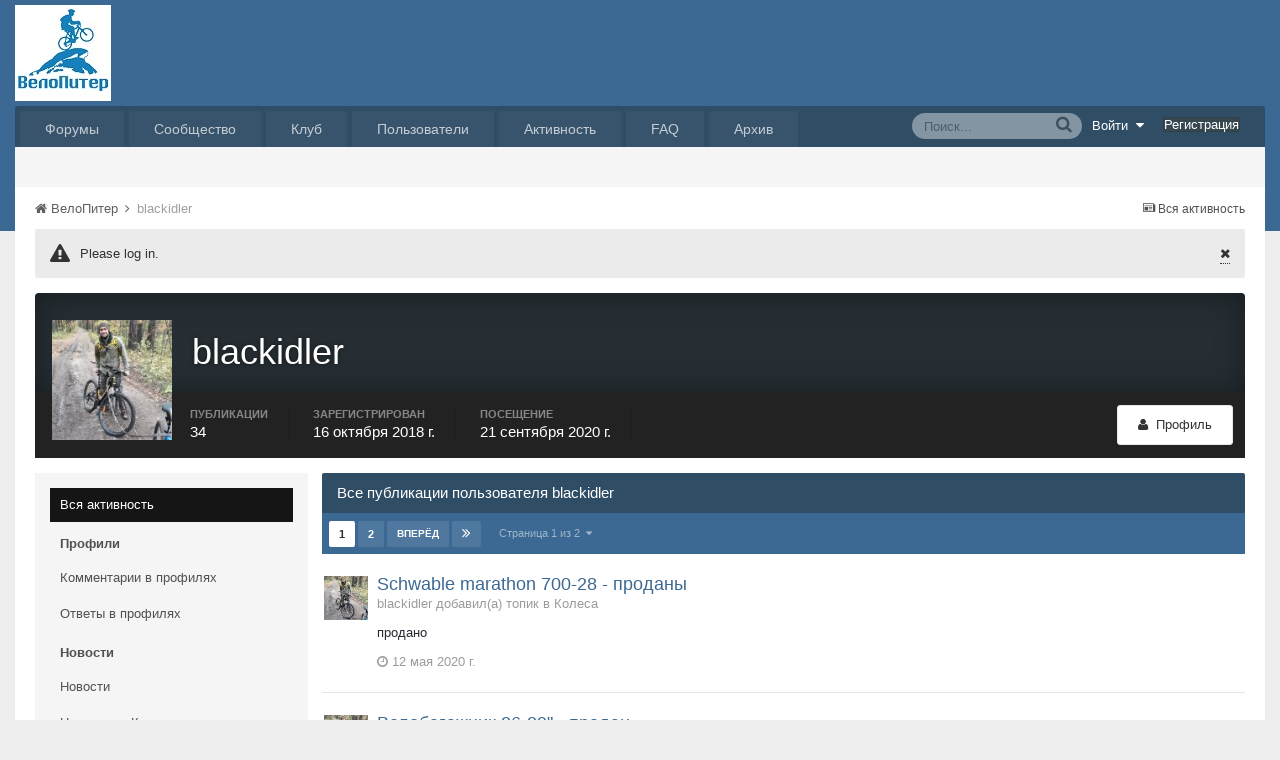

--- FILE ---
content_type: text/html;charset=UTF-8
request_url: https://velopiter.spb.ru/profile/61948-blackidler/content/
body_size: 19549
content:
<!DOCTYPE html><html lang="ru-RU" dir="ltr"><head><title>blackidler - ВелоПитер</title>
<!--[if lt IE 9]>
			<link rel="stylesheet" type="text/css" href="https://velopiter.spb.ru/uploads/css_built_12/5e61784858ad3c11f00b5706d12afe52_ie8.css.73e2690b26909c21c8c1dde307cb5822.css">
		    <script src="//velopiter.spb.ru/applications/core/interface/html5shiv/html5shiv.js"></script>
		<![endif]-->
		
<meta charset="utf-8">

	<meta name="viewport" content="width=device-width, initial-scale=1">


	<meta property="og:image" content="https://velopiter.spb.ru/uploads/monthly_2016_08/share.png.5680d989b789a9d532eb12730c4bd54a.png">


	
		
			<meta property="og:site_name" content="ВелоПитер">
		
	

	
		
			<meta property="og:locale" content="ru_RU">
		
	

<meta name="theme-color" content="#3c6994">



		

	<link rel='stylesheet' href='https://velopiter.spb.ru/uploads/css_built_12/341e4a57816af3ba440d891ca87450ff_framework.css.b99ee064b2ef956d633495569f7846cb.css?v=01fe080093' media='all'>

	<link rel='stylesheet' href='https://velopiter.spb.ru/uploads/css_built_12/05e81b71abe4f22d6eb8d1a929494829_responsive.css.6fdd88ee6aa5db8930b41eeea40571b6.css?v=01fe080093' media='all'>

	<link rel='stylesheet' href='https://velopiter.spb.ru/uploads/css_built_12/20446cf2d164adcc029377cb04d43d17_flags.css.d78ab25ad42df8452bd661a51fb93c64.css?v=01fe080093' media='all'>

	<link rel='stylesheet' href='https://velopiter.spb.ru/uploads/css_built_12/90eb5adf50a8c640f633d47fd7eb1778_core.css.da1a54dfdbc21551058a0d76e75be121.css?v=01fe080093' media='all'>

	<link rel='stylesheet' href='https://velopiter.spb.ru/uploads/css_built_12/5a0da001ccc2200dc5625c3f3934497d_core_responsive.css.56a0fcb36d3bfe474bdaf4273ccca8b0.css?v=01fe080093' media='all'>

	<link rel='stylesheet' href='https://velopiter.spb.ru/uploads/css_built_12/ffdbd8340d5c38a97b780eeb2549bc3f_profiles.css.d1a9cf7f518e77098d1b11fd63bc1251.css?v=01fe080093' media='all'>

	<link rel='stylesheet' href='https://velopiter.spb.ru/uploads/css_built_12/f2ef08fd7eaff94a9763df0d2e2aaa1f_streams.css.1e20bb1f8548ac0907907fa82e9da7c9.css?v=01fe080093' media='all'>

	<link rel='stylesheet' href='https://velopiter.spb.ru/uploads/css_built_12/125515e1b6f230e3adf3a20c594b0cea_profiles_responsive.css.725a8a464bed2497463e79840c7cc8d5.css?v=01fe080093' media='all'>

	<link rel='stylesheet' href='https://velopiter.spb.ru/uploads/css_built_12/667696516b1b637f376df8f2a042aef7_profile.css.ad7534a23f6e240b124749e0b48b5834.css?v=01fe080093' media='all'>

	<link rel='stylesheet' href='https://velopiter.spb.ru/uploads/css_built_12/6a6afb106122c1b73b3caacf669ca862_profile.css.05414caf49a3395b9584c25b5c53b2cc.css?v=01fe080093' media='all'>

	<link rel='stylesheet' href='https://velopiter.spb.ru/uploads/css_built_12/85f08a814a02aa8260eec3eab0e3ca47_profile.css.0e12b4a82fcf81024509ac36d0895a38.css?v=01fe080093' media='all'>




<link rel='stylesheet' href='https://velopiter.spb.ru/uploads/css_built_12/258adbb6e4f3e83cd3b355f84e3fa002_custom.css.4155d3a73e8779f77dd337d8ae34b416.css?v=01fe080093' media='all'>



<style type='text/css'>
.dashed {
    border: 1px dashed #1b7cad;
}
</style>
		
<link rel="stylesheet" href="https://velopiter.spb.ru/uploads/custom_javascript/mapbbcode/leaflet.css" />
<link rel="stylesheet" href="https://velopiter.spb.ru/uploads/custom_javascript/mapbbcode/leaflet.draw.css" />
<script src="https://velopiter.spb.ru/uploads/custom_javascript/mapbbcode/leaflet.js"></script>
<script src="https://velopiter.spb.ru/uploads/custom_javascript/mapbbcode/leaflet.draw.js"></script>
<script src="https://velopiter.spb.ru/uploads/custom_javascript/mapbbcode/mapbbcode.js"></script>
<script src="https://velopiter.spb.ru/uploads/custom_javascript/mapbbcode/LayerList.js"></script>
<script language="Javascript" type="text/javascript">
<!--
var mapBBcode = new MapBBCode({
    windowPath: 'https://velopiter.spb.ru/uploads/custom_javascript/mapbbcode/',
    layers: 'OpenStreetMap',
    defaultZoom: 2,
    defaultPosition: [22, 11],
    viewWidth: 600,
    viewHeight: 300,
    fullViewHeight: 600,
    editorHeight: 400,
    windowWidth: 800,
    windowHeight: 500,
    fullFromStart: false,
    preferStandardLayerSwitcher: true
});
//-->
</script>


	<script type='text/javascript'>
		var ipsDebug = false;		
	
		var CKEDITOR_BASEPATH = '//velopiter.spb.ru/applications/core/interface/ckeditor/ckeditor/';
	
		var ipsSettings = {
			
			
			
			
			cookie_prefix: "ips4_",
			
			
			cookie_ssl: true,
			
			imgURL: "",
			baseURL: "//velopiter.spb.ru/",
			jsURL: "//velopiter.spb.ru/applications/core/interface/js/js.php",
			csrfKey: "c892eae24b3753a29525b8723647e58c",
			antiCache: "01fe080093",
			disableNotificationSounds: false,
			useCompiledFiles: true,
			links_external: 0,
			memberID: 0
		};
	</script>



<script type='text/javascript' src='https://velopiter.spb.ru/uploads/javascript_global/root_library.js.d3046058fafa68bdc2cbe83486384658.js?v=01fe080093' data-ips></script>


<script type='text/javascript' src='https://velopiter.spb.ru/uploads/javascript_global/root_js_lang_3.js.379cd2ad1cc412831111ac15415fc808.js?v=01fe080093' data-ips></script>


<script type='text/javascript' src='https://velopiter.spb.ru/uploads/javascript_global/root_framework.js.98c73464ef46763c2f0bd34ccc619443.js?v=01fe080093' data-ips></script>


<script type='text/javascript' src='https://velopiter.spb.ru/uploads/javascript_core/global_global_core.js.39e3d107a690daa0757dd77878867e7f.js?v=01fe080093' data-ips></script>


<script type='text/javascript' src='https://velopiter.spb.ru/uploads/javascript_core/plugins_plugins.js.b7ca0b6365f1ca995ede90632e4b2a9c.js?v=01fe080093' data-ips></script>


<script type='text/javascript' src='https://velopiter.spb.ru/uploads/javascript_global/root_front.js.e5965c54ee0d153d76bfba904ee650b5.js?v=01fe080093' data-ips></script>


<script type='text/javascript' src='https://velopiter.spb.ru/uploads/javascript_core/front_front_profile.js.79dfd2a3a6907b66bfa3238e155205be.js?v=01fe080093' data-ips></script>


<script type='text/javascript' src='https://velopiter.spb.ru/uploads/javascript_core/front_front_statuses.js.16720ffad44d6caca9f2af7af5e47e65.js?v=01fe080093' data-ips></script>


<script type='text/javascript' src='https://velopiter.spb.ru/uploads/javascript_core/front_front_core.js.306f9732257be91be540307a3b5f7ddb.js?v=01fe080093' data-ips></script>


<script type='text/javascript' src='https://velopiter.spb.ru/uploads/javascript_core/front_app.js.eba85f16012baa795f6186de31b3f473.js?v=01fe080093' data-ips></script>


<script type='text/javascript' src='https://velopiter.spb.ru/uploads/javascript_global/root_map.js.0e096a0ba6d91811872d303c62fa35e7.js?v=01fe080093' data-ips></script>



	<script type='text/javascript'>
		
			ips.setSetting( 'date_format', jQuery.parseJSON('"dd.mm.yy"') );
		
			ips.setSetting( 'date_first_day', jQuery.parseJSON('0') );
		
			ips.setSetting( 'remote_image_proxy', jQuery.parseJSON('0') );
		
		
	</script>

<script type='text/javascript'>
function layerVis(layer, on)
{
	thisDiv = document.getElementById(layer);
	if (thisDiv) {
		if (thisDiv.style.display == 'none') {
			thisDiv.style.display = 'block';
		} else {
			thisDiv.style.display = 'none';
		}
	}
}
</script>
		

	</head><body class="ipsApp ipsApp_front ipsJS_none ipsClearfix" data-controller="core.front.core.app"  data-message=""  data-pageapp="core" data-pagelocation="front" data-pagemodule="members" data-pagecontroller="profile" itemscope itemtype="http://schema.org/WebSite">
 <meta itemprop="url" content="https://velopiter.spb.ru/">
<a href="#elContent" class="ipsHide" title="Перейти к основному содержимому" accesskey="m">Перейти к содержимому</a>
		
      	
      	
		<div id="ipsLayout_header" class="ipsClearfix">
			

			


			
<ul id='elMobileNav' class='ipsList_inline ipsResponsive_hideDesktop ipsResponsive_block' data-controller='core.front.core.mobileNav'>
	
		
			<li id='elMobileBreadcrumb'>
				<a href='https://velopiter.spb.ru/'>
					<span>ВелоПитер</span>
				</a>
			</li>
		
	
	
	
	<li >
		<a data-action="defaultStream" class='ipsType_light'  href='https://velopiter.spb.ru/discover/'><i class='icon-newspaper'></i></a>
	</li>

	
		<li class='ipsJS_show'>
			<a href='https://velopiter.spb.ru/search/' data-action="mobileSearch"><i class='fa fa-search'></i></a>
		</li>
	
	<li data-ipsDrawer data-ipsDrawer-drawerElem='#elMobileDrawer'>
		<a href='#'>
			
			
				
			
			
			
			<i class='fa fa-navicon'></i>
		</a>
	</li>
</ul>
			<header><div class="ipsLayout_container">
					


<a href='https://velopiter.spb.ru/' id='elLogo' accesskey='1'><img src="https://velopiter.spb.ru/uploads/monthly_2021_08/611e6c0c6b10b_.jpg.6983c87a08bf624447ea6cd5324d2ca6.jpg" alt='ВелоПитер'></a>

                    
                      
<div class="adLogoContainer">
  <div class="ad100-100"></div>
  <div class="ad100-100"></div>
  <div class="ad100-100"></div>
  <div class="ad100-100"></div>
  <div class="ad100-100"></div>
</div>
                    
				</div>
			</header>
			

	<nav class='ipsLayout_container'>
	

	<ul id="elUserNav" class="ipsList_inline cSignedOut ipsClearfix ipsResponsive_hidePhone ipsResponsive_block">
<li id="elSignInLink">
			<a href="https://velopiter.spb.ru/login/" data-ipsmenu-closeonclick="false" data-ipsmenu id="elUserSignIn">
				Войти  <i class="fa fa-caret-down"></i>
			</a>
			
<div id='elUserSignIn_menu' class='ipsMenu ipsMenu_auto ipsHide'>
	<div data-role="loginForm">
		
		
			
				
<form accept-charset='utf-8' class="ipsPad ipsForm ipsForm_vertical" method='post' action='https://velopiter.spb.ru/login/' data-ipsValidation novalidate>
	<input type="hidden" name="login__standard_submitted" value="1">
	
		<input type="hidden" name="csrfKey" value="c892eae24b3753a29525b8723647e58c">
	
	<h4 class="ipsType_sectionHead">Войти</h4>
	<br><br>
	<ul class='ipsList_reset'>
		
			
				
					<li class="ipsFieldRow ipsFieldRow_noLabel ipsFieldRow_fullWidth">
						<input type="text" required placeholder="Имя пользователя или email-адрес" name='auth' id='auth'>
					</li>
				
			
				
					<li class="ipsFieldRow ipsFieldRow_noLabel ipsFieldRow_fullWidth">
						<input type="password" required placeholder="Пароль" name='password' id='password'>
					</li>
				
			
				
					
<li class='ipsFieldRow ipsFieldRow_checkbox ipsClearfix ' id="d84776e66b4e16d5d26925e783891b74">
	
		
		
<input type="hidden" name="remember_me" value="0">
<span class='ipsCustomInput'>
	<input
		type='checkbox'
		role='checkbox'
		name='remember_me_checkbox'
		value='1'
		id="check_d84776e66b4e16d5d26925e783891b74"
		checked aria-checked='true'
		
		
		
		
		
		
	>
	
	<span></span>
</span>


		
		<div class='ipsFieldRow_content'>
			<label class='ipsFieldRow_label' for='check_d84776e66b4e16d5d26925e783891b74'>Запомнить меня </label>
			


<span class='ipsFieldRow_desc'>
	Не рекомендуется на общедоступных компьютерах
</span>
			
			
		</div>
	
</li>
				
			
				
					
<li class='ipsFieldRow ipsFieldRow_checkbox ipsClearfix ' id="17a05c00298a9d6561c31fc4cefabdff">
	
		
		
<input type="hidden" name="signin_anonymous" value="0">
<span class='ipsCustomInput'>
	<input
		type='checkbox'
		role='checkbox'
		name='signin_anonymous_checkbox'
		value='1'
		id="check_17a05c00298a9d6561c31fc4cefabdff"
		aria-checked='false'
		
		
		
		
		
		
	>
	
	<span></span>
</span>


		
		<div class='ipsFieldRow_content'>
			<label class='ipsFieldRow_label' for='check_17a05c00298a9d6561c31fc4cefabdff'>Войти анонимно </label>
			
			
			
		</div>
	
</li>
				
			
		
		<li class="ipsFieldRow ipsFieldRow_fullWidth">
			<br>
			<button type="submit" class="ipsButton ipsButton_primary ipsButton_small" id="elSignIn_submit">Войти</button>
			<br>
			<p class="ipsType_right ipsType_small">
				<a href='https://velopiter.spb.ru/lostpassword/' data-ipsDialog data-ipsDialog-title='Забыли пароль?'>Забыли пароль?</a>
			</p>
		</li>
	</ul>
</form>
			
		
		
	</div>
</div>
		</li>
		
			<li>
				<a href="https://velopiter.spb.ru/register/" id="elRegisterButton" class="ipsButton ipsButton_normal ipsButton_primary">
					Регистрация
				</a>
			</li>
		
	</ul>

		<div class='ipsNavBar_primary  ipsClearfix' data-controller='core.front.core.navBar'>
			
                <div id='elSearch' class='ipsPos_right' data-controller='core.front.core.quickSearch' itemprop="potentialAction" itemscope itemtype="http://schema.org/SearchAction" data-default="all">
					<form accept-charset='utf-8' action='https://velopiter.spb.ru/search/' method='get'>
						<meta itemprop="target" content="https://velopiter.spb.ru/search/?q={q}">
						<input type="hidden" name="type" value="all" data-role="searchFilter">
						<a href='#' id='elSearchFilter' data-ipsMenu data-ipsMenu-selectable='radio' data-ipsMenu-appendTo='#elSearch' class="ipsHide">
							<span data-role='searchingIn'>
								Везде
							</span>
							<i class='fa fa-caret-down'></i>
						</a>
						<ul id='elSearchFilter_menu' class='ipsMenu ipsMenu_selectable ipsMenu_narrow ipsHide'>
							<li class='ipsMenu_item ipsMenu_itemChecked' data-ipsMenuValue='all'>
								<a href='https://velopiter.spb.ru/?app=core&amp;module=search&amp;controller=search&amp;csrfKey=c892eae24b3753a29525b8723647e58c' title='Везде'>Везде</a>
							</li>
							<li class='ipsMenu_sep'><hr></li>
							
							<li data-role='globalSearchMenuOptions'></li>
							<li class='ipsMenu_item ipsMenu_itemNonSelect'>
								<a href='https://velopiter.spb.ru/search/' accesskey='4'><i class='fa fa-cog'></i> Расширенный поиск</a>
							</li>
						</ul>
						<input type='search' id='elSearchField' placeholder='Поиск...' name='q' itemprop="query-input">
						<button type='submit'><i class='fa fa-search'></i></button>
					</form>
				</div>
			
			<ul data-role="primaryNavBar" class='ipsResponsive_showDesktop ipsResponsive_block'>
				

	
		
		
		<li  id='elNavSecondary_10' data-role="navBarItem" data-navApp="forums" data-navExt="Forums">
			
			
				<a href="https://velopiter.spb.ru/forum/"  data-navItem-id="10" >
					Форумы
				</a>
			
			
				<ul class='ipsNavBar_secondary ipsHide' data-role='secondaryNavBar'>
					

	
		
		
		<li  id='elNavSecondary_13' data-role="navBarItem" data-navApp="core" data-navExt="Guidelines">
			
			
				<a href="https://velopiter.spb.ru/guidelines/"  data-navItem-id="13" >
					Правила
				</a>
			
			
		</li>
	

					<li class='ipsHide' id='elNavigationMore_10' data-role='navMore'>
						<a href='#' data-ipsMenu data-ipsMenu-appendTo='#elNavigationMore_10' id='elNavigationMore_10_dropdown'>FAQ <i class='fa fa-caret-down'></i></a>
						<ul class='ipsHide ipsMenu ipsMenu_auto' id='elNavigationMore_10_dropdown_menu' data-role='moreDropdown'></ul>
					</li>
				</ul>
			
		</li>
	

	
		
		
		<li  id='elNavSecondary_1' data-role="navBarItem" data-navApp="core" data-navExt="CustomItem">
			
			
				<a href="http://velopiter.spb.ru/articles"  data-navItem-id="1" >
					Сообщество
				</a>
			
			
				<ul class='ipsNavBar_secondary ipsHide' data-role='secondaryNavBar'>
					

	
		
		
		<li  id='elNavSecondary_20' data-role="navBarItem" data-navApp="cms" data-navExt="Pages">
			
			
				<a href="https://velopiter.spb.ru/articles/"  data-navItem-id="20" >
					Статьи
				</a>
			
			
		</li>
	

	
		
		
		<li  id='elNavSecondary_21' data-role="navBarItem" data-navApp="cms" data-navExt="Pages">
			
			
				<a href="https://velopiter.spb.ru/club/archive/"  data-navItem-id="21" >
					Архив статей
				</a>
			
			
		</li>
	

	
		
		
		<li  id='elNavSecondary_11' data-role="navBarItem" data-navApp="calendar" data-navExt="Calendar">
			
			
				<a href="https://velopiter.spb.ru/calendar/"  data-navItem-id="11" >
					Календарь
				</a>
			
			
		</li>
	

	

					<li class='ipsHide' id='elNavigationMore_1' data-role='navMore'>
						<a href='#' data-ipsMenu data-ipsMenu-appendTo='#elNavigationMore_1' id='elNavigationMore_1_dropdown'>FAQ <i class='fa fa-caret-down'></i></a>
						<ul class='ipsHide ipsMenu ipsMenu_auto' id='elNavigationMore_1_dropdown_menu' data-role='moreDropdown'></ul>
					</li>
				</ul>
			
		</li>
	

	
		
		
		<li  id='elNavSecondary_22' data-role="navBarItem" data-navApp="cms" data-navExt="Pages">
			
			
				<a href="https://velopiter.spb.ru/club/"  data-navItem-id="22" >
					Клуб
				</a>
			
			
				<ul class='ipsNavBar_secondary ipsHide' data-role='secondaryNavBar'>
					

	
		
		
		<li  id='elNavSecondary_23' data-role="navBarItem" data-navApp="core" data-navExt="CustomItem">
			
			
				<a href="http://velopiter.spb.ru/club/festival/%D1%84%D0%B5%D1%81%D1%82%D0%B8%D0%B2%D0%B0%D0%BB%D1%8C-%D0%B2%D0%B5%D0%BB%D0%BE%D0%BF%D0%B8%D1%82%D0%B5%D1%80-r1/"  data-navItem-id="23" >
					Фестиваль ВелоПитер
				</a>
			
			
		</li>
	

					<li class='ipsHide' id='elNavigationMore_22' data-role='navMore'>
						<a href='#' data-ipsMenu data-ipsMenu-appendTo='#elNavigationMore_22' id='elNavigationMore_22_dropdown'>FAQ <i class='fa fa-caret-down'></i></a>
						<ul class='ipsHide ipsMenu ipsMenu_auto' id='elNavigationMore_22_dropdown_menu' data-role='moreDropdown'></ul>
					</li>
				</ul>
			
		</li>
	

	
		
		
		<li  id='elNavSecondary_19' data-role="navBarItem" data-navApp="cms" data-navExt="Pages">
			
			
				<a href="https://velopiter.spb.ru/users/"  data-navItem-id="19" >
					Пользователи
				</a>
			
			
				<ul class='ipsNavBar_secondary ipsHide' data-role='secondaryNavBar'>
					

	
		
		
		<li  id='elNavSecondary_14' data-role="navBarItem" data-navApp="core" data-navExt="StaffDirectory">
			
			
				<a href="https://velopiter.spb.ru/staff/"  data-navItem-id="14" >
					Администрация
				</a>
			
			
		</li>
	

	
		
		
		<li  id='elNavSecondary_15' data-role="navBarItem" data-navApp="core" data-navExt="OnlineUsers">
			
			
				<a href="https://velopiter.spb.ru/online/"  data-navItem-id="15" >
					Пользователи в сети
				</a>
			
			
		</li>
	

					<li class='ipsHide' id='elNavigationMore_19' data-role='navMore'>
						<a href='#' data-ipsMenu data-ipsMenu-appendTo='#elNavigationMore_19' id='elNavigationMore_19_dropdown'>FAQ <i class='fa fa-caret-down'></i></a>
						<ul class='ipsHide ipsMenu ipsMenu_auto' id='elNavigationMore_19_dropdown_menu' data-role='moreDropdown'></ul>
					</li>
				</ul>
			
		</li>
	

	
		
		
		<li  id='elNavSecondary_2' data-role="navBarItem" data-navApp="core" data-navExt="CustomItem">
			
			
				<a href="https://velopiter.spb.ru/discover/"  data-navItem-id="2" >
					Активность
				</a>
			
			
				<ul class='ipsNavBar_secondary ipsHide' data-role='secondaryNavBar'>
					

	
		
		
		<li  id='elNavSecondary_3' data-role="navBarItem" data-navApp="core" data-navExt="AllActivity">
			
			
				<a href="https://velopiter.spb.ru/discover/"  data-navItem-id="3" >
					Вся активность
				</a>
			
			
		</li>
	

	
		
		
		<li  id='elNavSecondary_4' data-role="navBarItem" data-navApp="core" data-navExt="YourActivityStreams">
			
			
				<a href="#"  data-navItem-id="4" >
					Мои ленты активности
				</a>
			
			
		</li>
	

	
		
		
		<li  id='elNavSecondary_5' data-role="navBarItem" data-navApp="core" data-navExt="YourActivityStreamsItem">
			
			
				<a href="https://velopiter.spb.ru/discover/unread/"  data-navItem-id="5" >
					Непрочитанное
				</a>
			
			
		</li>
	

	
		
		
		<li  id='elNavSecondary_6' data-role="navBarItem" data-navApp="core" data-navExt="YourActivityStreamsItem">
			
			
				<a href="https://velopiter.spb.ru/discover/content-started/"  data-navItem-id="6" >
					Мои публикации
				</a>
			
			
		</li>
	

	
		
		
		<li  id='elNavSecondary_7' data-role="navBarItem" data-navApp="core" data-navExt="Search">
			
			
				<a href="https://velopiter.spb.ru/search/"  data-navItem-id="7" >
					Поиск
				</a>
			
			
		</li>
	

					<li class='ipsHide' id='elNavigationMore_2' data-role='navMore'>
						<a href='#' data-ipsMenu data-ipsMenu-appendTo='#elNavigationMore_2' id='elNavigationMore_2_dropdown'>FAQ <i class='fa fa-caret-down'></i></a>
						<ul class='ipsHide ipsMenu ipsMenu_auto' id='elNavigationMore_2_dropdown_menu' data-role='moreDropdown'></ul>
					</li>
				</ul>
			
		</li>
	

	
		
		
		<li  id='elNavSecondary_17' data-role="navBarItem" data-navApp="core" data-navExt="CustomItem">
			
			
				<a href="https://velopiter.spb.ru/forum/topic/236628-faq-%D0%BF%D0%BE-%D0%BD%D0%BE%D0%B2%D0%BE%D0%BC%D1%83-%D0%B4%D0%B2%D0%B8%D0%B6%D0%BA%D1%83/"  data-navItem-id="17" >
					FAQ
				</a>
			
			
		</li>
	

	
		
		
		<li  id='elNavSecondary_24' data-role="navBarItem" data-navApp="core" data-navExt="CustomItem">
			
			
				<a href="http://old.velopiter.spb.ru/" target='_blank' data-navItem-id="24" >
					Архив
				</a>
			
			
		</li>
	

				<li class='ipsHide' id='elNavigationMore' data-role='navMore'>
					<a href='#' data-ipsMenu data-ipsMenu-appendTo='#elNavigationMore' id='elNavigationMore_dropdown'>FAQ</a>
					<ul class='ipsNavBar_secondary ipsHide' data-role='secondaryNavBar'>
						<li class='ipsHide' id='elNavigationMore_more' data-role='navMore'>
							<a href='#' data-ipsMenu data-ipsMenu-appendTo='#elNavigationMore_more' id='elNavigationMore_more_dropdown'>FAQ <i class='fa fa-caret-down'></i></a>
							<ul class='ipsHide ipsMenu ipsMenu_auto' id='elNavigationMore_more_dropdown_menu' data-role='moreDropdown'></ul>
						</li>
					</ul>
				</li>
			</ul>
		</div>
	</nav>

		</div>
		<main role="main" id="ipsLayout_body" class="ipsLayout_container"><div id="ipsLayout_contentArea">
				<div id="ipsLayout_contentWrapper">
					
<nav class='ipsBreadcrumb ipsBreadcrumb_top ipsFaded_withHover'>
	

	<ul class='ipsList_inline ipsPos_right'>
		
		<li>
			<a data-action="defaultStream" class='ipsType_light '  href='https://velopiter.spb.ru/discover/'><i class='icon-newspaper'></i> <span>Вся активность</span></a>
		</li>
		
	</ul>

	<ul  itemscope itemtype="http://schema.org/BreadcrumbList">
		<li  itemprop="itemListElement" itemscope itemtype="http://schema.org/ListItem">
			<a href='https://velopiter.spb.ru/' itemprop="url">
				<span itemprop="name"><i class='fa fa-home'></i> ВелоПитер <i class='fa fa-angle-right'></i></span>
			</a>
		</li>
		
		
			<li  itemprop="itemListElement" itemscope itemtype="http://schema.org/ListItem">
				
					<a href='https://velopiter.spb.ru/profile/61948-blackidler/' itemprop="item">
						<span itemprop="name">blackidler </span>
                      	<meta itemprop="position" content="1" />
					</a>
				
			</li>
			
		
	</ul>
</nav>
					
					<div id="ipsLayout_mainArea">


  
    
  
    <div class="ipsMessage ipsSpacer_bottom siteMessage siteMessage_general fa-warning" data-controller="plugins.siteMessageDismiss">
      
		    <a href="https://velopiter.spb.ru/?app=core&amp;module=system&amp;section=plugins&amp;do=dismissSiteMessage&amp;csrfKey=c892eae24b3753a29525b8723647e58c" class="ipsType_blendlinks ipsPos_right" data-action="dismiss"><i class="fa fa-times"></i></a>
      
      <div>
		      <p>
	Please log in.
</p>
      </div>
	  </div>


						<a id="elContent"></a>
						
						
						

	<div class='cWidgetContainer '  data-role='widgetReceiver' data-orientation='horizontal' data-widgetArea='header'>
		<ul class='ipsList_reset'>
			
				
					<li class='ipsWidget ipsWidget_horizontal ipsBox ipsWidgetHide ipsHide' data-blockID='app_core_announcements_announcements' data-blockConfig="true" data-blockTitle="Объявления" data-controller='core.front.widgets.block'></li>
				
			
		</ul>
	</div>

						

<div data-controller='core.front.profile.main'>
	

<header data-role="profileHeader">
	<div class='ipsPageHead_special cProfileHeaderMinimal' id='elProfileHeader' data-controller='core.front.core.coverPhoto' data-url="https://velopiter.spb.ru/profile/61948-blackidler/?csrfKey=c892eae24b3753a29525b8723647e58c" data-coverOffset='0'>
		
		
		<div class='ipsColumns ipsColumns_collapsePhone' data-hideOnCoverEdit>
			<div class='ipsColumn ipsColumn_fixed ipsColumn_narrow ipsPos_center' id='elProfilePhoto'>
				
					<a href="https://velopiter.spb.ru/uploads/monthly_2018_10/eV0yhLxPVy0.jpg.9f907b10a5d75853a4882573b2f14c0a.jpg" data-ipsLightbox class='ipsUserPhoto ipsUserPhoto_xlarge'>					
						<img src='https://velopiter.spb.ru/uploads/monthly_2018_10/eV0yhLxPVy0.jpg.9f907b10a5d75853a4882573b2f14c0a.thumb.jpg.6cc31ec9d60b0692010157bec5d0c39c.jpg' alt=''>
					</a>
				
				
			</div>
			<div class='ipsColumn ipsColumn_fluid'>
				<div class='ipsPos_left ipsPad cProfileHeader_name'>
					<h1 class='ipsType_reset'>blackidler</h1>
					
				</div>
				
					<ul class='ipsList_inline ipsPad ipsResponsive_hidePhone ipsResponsive_block'>
						
							
							<li>

<div data-followApp='core' data-followArea='member' data-followID='61948'  data-controller='core.front.core.followButton'>
	
		

	
</div></li>
						
						
					</ul>
				
			</div>
		</div>
	</div>

	<div class='ipsGrid ipsAreaBackground ipsPad ipsResponsive_showPhone ipsResponsive_block'>
		
		
		

		
		
		<div data-role='switchView' class='ipsGrid_span12'>
			<div data-action="goToProfile" data-type='phone' class=''>
				<a href='https://velopiter.spb.ru/profile/61948-blackidler/' class='ipsButton ipsButton_light ipsButton_small ipsButton_fullWidth' title="Профиль blackidler"><i class='fa fa-user'></i></a>
			</div>
			<div data-action="browseContent" data-type='phone' class='ipsHide'>
				<a href="https://velopiter.spb.ru/profile/61948-blackidler/content/" class='ipsButton ipsButton_alternate ipsButton_small ipsButton_fullWidth'  title="Публикации blackidler"><i class='fa fa-newspaper-o'></i></a>
			</div>
		</div>
	</div>

	<div id='elProfileStats' class='ipsClearfix'>
		<div data-role='switchView' class='ipsResponsive_hidePhone ipsResponsive_block'>
			<a href='https://velopiter.spb.ru/profile/61948-blackidler/' class='ipsButton ipsButton_veryLight ipsButton_medium ipsPos_right ' data-action="goToProfile" data-type='full' title="Профиль blackidler"><i class='fa fa-user'></i> <span class='ipsResponsive_showDesktop ipsResponsive_inline'>&nbsp;Профиль</span></a>
			<a href="https://velopiter.spb.ru/profile/61948-blackidler/content/" class='ipsButton ipsButton_light ipsButton_medium ipsPos_right ipsHide' data-action="browseContent" data-type='full' title="Публикации blackidler"><i class='fa fa-newspaper-o'></i> <span class='ipsResponsive_showDesktop ipsResponsive_inline'>&nbsp;Активность</span></a>
		</div>
		<ul class='ipsList_inline ipsPos_left'>
			<li>
				<h4 class='ipsType_minorHeading'>Публикации</h4>
				34
			</li>
			<li>
				<h4 class='ipsType_minorHeading'>Зарегистрирован</h4>
				<time datetime='2018-10-16T09:21:55Z' title='16.10.2018 09:21 ' data-short='7 г.'>16 октября 2018 г.</time>
			</li>
			<li>
				<h4 class='ipsType_minorHeading'>Посещение</h4>
				<span>
					 <time datetime='2020-09-21T10:55:04Z' title='21.09.2020 10:55 ' data-short='5 г.'>21 сентября 2020 г.</time>
				</span>
			</li>
		</ul>
	</div>
</header>
	<div data-role="profileContent">

		<div class="ipsColumns ipsColumns_collapsePhone ipsSpacer_top">
			<div class="ipsColumn ipsColumn_wide">
				<div class="ipsSideMenu ipsAreaBackground_light ipsPad" id="modcp_menu" data-ipsTabBar data-ipsTabBar-contentArea='#elUserContent' data-ipsTabBar-itemselector=".ipsSideMenu_item" data-ipsTabBar-activeClass="ipsSideMenu_itemActive" data-ipsSideMenu>
					<h3 class="ipsSideMenu_mainTitle ipsAreaBackground_light ipsType_medium">
						<a href="#user_content" class="ipsPad_double" data-action="openSideMenu"><i class="fa fa-bars"></i> &nbsp;Тип публикации&nbsp;<i class="fa fa-caret-down"></i></a>
					</h3>
					<div>
						<ul class="ipsSideMenu_list">
							<li><a href="https://velopiter.spb.ru/profile/61948-blackidler/?do=content&amp;change_section=1" class="ipsSideMenu_item ipsSideMenu_itemActive">Вся активность</a></li>
						</ul>
						
							<h4 class='ipsSideMenu_subTitle'>Профили</h4>
							<ul class="ipsSideMenu_list">
								
									<li><a href="https://velopiter.spb.ru/profile/61948-blackidler/?do=content&amp;type=core_statuses_status&amp;change_section=1" class="ipsSideMenu_item ">Комментарии в профилях</a></li>
								
									<li><a href="https://velopiter.spb.ru/profile/61948-blackidler/?do=content&amp;type=core_statuses_reply&amp;change_section=1" class="ipsSideMenu_item ">Ответы в профилях</a></li>
								
							</ul>
						
							<h4 class='ipsSideMenu_subTitle'>Новости</h4>
							<ul class="ipsSideMenu_list">
								
									<li><a href="https://velopiter.spb.ru/profile/61948-blackidler/?do=content&amp;type=cms_records2&amp;change_section=1" class="ipsSideMenu_item ">Новости</a></li>
								
									<li><a href="https://velopiter.spb.ru/profile/61948-blackidler/?do=content&amp;type=cms_records_comment2&amp;change_section=1" class="ipsSideMenu_item ">Новость — Комментарии</a></li>
								
							</ul>
						
							<h4 class='ipsSideMenu_subTitle'>Новости магазинов</h4>
							<ul class="ipsSideMenu_list">
								
									<li><a href="https://velopiter.spb.ru/profile/61948-blackidler/?do=content&amp;type=cms_records5&amp;change_section=1" class="ipsSideMenu_item ">Новости</a></li>
								
							</ul>
						
							<h4 class='ipsSideMenu_subTitle'>Статьи</h4>
							<ul class="ipsSideMenu_list">
								
									<li><a href="https://velopiter.spb.ru/profile/61948-blackidler/?do=content&amp;type=cms_records6&amp;change_section=1" class="ipsSideMenu_item ">Статьи</a></li>
								
							</ul>
						
							<h4 class='ipsSideMenu_subTitle'>Клуб</h4>
							<ul class="ipsSideMenu_list">
								
									<li><a href="https://velopiter.spb.ru/profile/61948-blackidler/?do=content&amp;type=cms_records11&amp;change_section=1" class="ipsSideMenu_item ">Страницы</a></li>
								
							</ul>
						
							<h4 class='ipsSideMenu_subTitle'>Блоги</h4>
							<ul class="ipsSideMenu_list">
								
									<li><a href="https://velopiter.spb.ru/profile/61948-blackidler/?do=content&amp;type=blog_entry&amp;change_section=1" class="ipsSideMenu_item ">Записи блогов</a></li>
								
									<li><a href="https://velopiter.spb.ru/profile/61948-blackidler/?do=content&amp;type=blog_entry_comment&amp;change_section=1" class="ipsSideMenu_item ">Комментарии в блогах</a></li>
								
							</ul>
						
							<h4 class='ipsSideMenu_subTitle'>Форумы</h4>
							<ul class="ipsSideMenu_list">
								
									<li><a href="https://velopiter.spb.ru/profile/61948-blackidler/?do=content&amp;type=forums_topic&amp;change_section=1" class="ipsSideMenu_item ">Темы</a></li>
								
									<li><a href="https://velopiter.spb.ru/profile/61948-blackidler/?do=content&amp;type=forums_topic_post&amp;change_section=1" class="ipsSideMenu_item ">Сообщения</a></li>
								
							</ul>
						
							<h4 class='ipsSideMenu_subTitle'>Календарь</h4>
							<ul class="ipsSideMenu_list">
								
									<li><a href="https://velopiter.spb.ru/profile/61948-blackidler/?do=content&amp;type=calendar_event&amp;change_section=1" class="ipsSideMenu_item ">События</a></li>
								
									<li><a href="https://velopiter.spb.ru/profile/61948-blackidler/?do=content&amp;type=calendar_event_comment&amp;change_section=1" class="ipsSideMenu_item ">Комментарии к событиям</a></li>
								
									<li><a href="https://velopiter.spb.ru/profile/61948-blackidler/?do=content&amp;type=calendar_event_review&amp;change_section=1" class="ipsSideMenu_item ">Отзывы</a></li>
								
							</ul>
						
							<h4 class='ipsSideMenu_subTitle'>Галерея</h4>
							<ul class="ipsSideMenu_list">
								
									<li><a href="https://velopiter.spb.ru/profile/61948-blackidler/?do=content&amp;type=gallery_image&amp;change_section=1" class="ipsSideMenu_item ">Изображения</a></li>
								
									<li><a href="https://velopiter.spb.ru/profile/61948-blackidler/?do=content&amp;type=gallery_image_comment&amp;change_section=1" class="ipsSideMenu_item ">Комментарии к изображениям</a></li>
								
							</ul>
						
					</div>			
				</div>
			</div>
			<div class="ipsColumn ipsColumn_fluid" id='elUserContent'>
				
<div class='ipsBox'>
	<h2 class='ipsType_sectionTitle ipsType_reset'>Все публикации пользователя blackidler</h2>
	

<div data-baseurl="https://velopiter.spb.ru/profile/61948-blackidler/content/?page=1" data-resort="listResort" data-tableid="topics"> <!-- data-controller="core.global.core.table" -->
	
		<div class="ipsButtonBar ipsPad_half ipsClearfix ipsClear">
			<div data-role="tablePagination">
				<ul class='ipsPagination' id='elPagination_77e5b981c8014f6ad419db5d63691f0c_691072984ff97' data-pages='2' >
		
			<li class='ipsPagination_first ipsPagination_inactive'><a href='https://velopiter.spb.ru/profile/61948-blackidler/?do=content&amp;page=1' data-page='1' data-ipsTooltip title='Первая страница'><i class='fa fa-angle-double-left'></i></a></li>
			<li class='ipsPagination_prev ipsPagination_inactive'><a href='https://velopiter.spb.ru/profile/61948-blackidler/?do=content&amp;page=0' data-page='0' data-ipsTooltip title='Предыдущая страница'>Назад</a></li>
		
		<li class='ipsPagination_page ipsPagination_active'><a href='https://velopiter.spb.ru/profile/61948-blackidler/?do=content&amp;page=1' data-page='1'>1</a></li>
		
			
				<li class='ipsPagination_page'><a href='https://velopiter.spb.ru/profile/61948-blackidler/?do=content&amp;page=2' data-page='2'>2</a></li>
			
			<li class='ipsPagination_next'><a href='https://velopiter.spb.ru/profile/61948-blackidler/?do=content&amp;page=2' data-page='2' data-ipsTooltip title='Следующая страница'>Вперёд</a></li>
			<li class='ipsPagination_last'><a href='https://velopiter.spb.ru/profile/61948-blackidler/?do=content&amp;page=2' data-page='2' data-ipsTooltip title='Последняя страница'><i class='fa fa-angle-double-right'></i></a></li>
		
		
			<li class='ipsPagination_pageJump'>
				<a href='#' data-ipsMenu data-ipsMenu-closeOnClick='false' data-ipsMenu-appendTo='#elPagination_77e5b981c8014f6ad419db5d63691f0c_691072984ff97' id='elPagination_77e5b981c8014f6ad419db5d63691f0c_jump'>Страница 1 из 2 &nbsp;<i class='fa fa-caret-down'></i></a>
				<div class='ipsMenu ipsMenu_narrow ipsPad ipsHide' id='elPagination_77e5b981c8014f6ad419db5d63691f0c_jump_menu'>
					<form accept-charset='utf-8' method='post' action='https://velopiter.spb.ru/profile/61948-blackidler/?do=content' data-role="pageJump">
						<ul class='ipsForm ipsForm_horizontal'>
							<li class='ipsFieldRow'>
								<input type='number' min='1' max='2' placeholder='Номер страницы' class='ipsField_fullWidth' name='page'>
							</li>
							<li class='ipsFieldRow ipsFieldRow_fullWidth'>
								<input type='submit' class='ipsButton_fullWidth ipsButton ipsButton_verySmall ipsButton_primary' value='Перейти'>
							</li>
						</ul>
					</form>
				</div>
			</li>
		
	</ul>
			</div>
		</div>
	
	<ol class='ipsDataList ipsDataList_large cSearchActivity ipsStream' data-role="tableRows" itemscope itemtype="http://schema.org/ItemList">
		
			
<li class='ipsStreamItem ipsStreamItem_contentBlock ipsStreamItem_expanded ipsAreaBackground_reset ipsPad ' data-role='activityItem' data-timestamp='1589283005'>
	<div class='ipsStreamItem_container ipsClearfix'>
		
			
			<div class='ipsStreamItem_header ipsPhotoPanel ipsPhotoPanel_mini'>
				
					<span class='ipsStreamItem_contentType' data-ipsTooltip title='тема'><i class='fa fa-comments'></i></span>
				
				

	<a href="https://velopiter.spb.ru/profile/61948-blackidler/" data-ipsHover data-ipsHover-target="https://velopiter.spb.ru/profile/61948-blackidler/?do=hovercard" class="ipsUserPhoto ipsUserPhoto_mini" title="Перейти в профиль blackidler">
		<img src='https://velopiter.spb.ru/uploads/monthly_2018_10/eV0yhLxPVy0.jpg.9f907b10a5d75853a4882573b2f14c0a.thumb.jpg.6cc31ec9d60b0692010157bec5d0c39c.jpg' alt=''>
	</a>

				<div class=''>
					
					<h2 class='ipsType_reset ipsStreamItem_title ipsContained_container '>
						
						
						<div class='ipsType_break ipsContained'>
							<a href='https://velopiter.spb.ru/forum/topic/258682-schwable-marathon-700-28-проданы/?do=findComment&amp;comment=18765521' data-linkType="link" data-searchable>Schwable marathon 700-28 - проданы</a>
						</div>
							
						
					</h2>
					
						<p class='ipsType_reset ipsStreamItem_status ipsType_light ipsType_blendLinks'>
							
								
									
										blackidler добавил(а) топик в <a href='https://velopiter.spb.ru/forum/125-Колеса/'>Колеса</a>
									
								
														
						</p>
					
						
					
				</div>
			</div>
			
				<div class='ipsStreamItem_snippet ipsType_break'>
					
					 	

	<div class='ipsType_richText ipsContained ipsType_medium'>
		<div data-ipsTruncate data-ipsTruncate-type='remove' data-ipsTruncate-size='3 lines'>
			продано
		</div>
	</div>

					
				</div>
				<ul class='ipsList_inline ipsStreamItem_meta'>
					<li class='ipsType_light ipsType_medium'>
						<a href='https://velopiter.spb.ru/forum/topic/258682-schwable-marathon-700-28-проданы/?do=findComment&amp;comment=18765521' class='ipsType_blendLinks'><i class='fa fa-clock-o'></i> <time datetime='2020-05-12T11:30:05Z' title='12.05.2020 11:30 ' data-short='5 г.'>12 мая 2020 г.</time></a>
					</li>
					
					
					
				</ul>
			
		
	</div>
</li>
		
			
<li class='ipsStreamItem ipsStreamItem_contentBlock ipsStreamItem_expanded ipsAreaBackground_reset ipsPad ' data-role='activityItem' data-timestamp='1582813918'>
	<div class='ipsStreamItem_container ipsClearfix'>
		
			
			<div class='ipsStreamItem_header ipsPhotoPanel ipsPhotoPanel_mini'>
				
					<span class='ipsStreamItem_contentType' data-ipsTooltip title='тема'><i class='fa fa-comments'></i></span>
				
				

	<a href="https://velopiter.spb.ru/profile/61948-blackidler/" data-ipsHover data-ipsHover-target="https://velopiter.spb.ru/profile/61948-blackidler/?do=hovercard" class="ipsUserPhoto ipsUserPhoto_mini" title="Перейти в профиль blackidler">
		<img src='https://velopiter.spb.ru/uploads/monthly_2018_10/eV0yhLxPVy0.jpg.9f907b10a5d75853a4882573b2f14c0a.thumb.jpg.6cc31ec9d60b0692010157bec5d0c39c.jpg' alt=''>
	</a>

				<div class=''>
					
					<h2 class='ipsType_reset ipsStreamItem_title ipsContained_container '>
						
						
						<div class='ipsType_break ipsContained'>
							<a href='https://velopiter.spb.ru/forum/topic/258117-велобагажник-26-29-продан/?do=findComment&amp;comment=18739385' data-linkType="link" data-searchable>Велобагажник 26-29&quot; - продан</a>
						</div>
							
						
					</h2>
					
						<p class='ipsType_reset ipsStreamItem_status ipsType_light ipsType_blendLinks'>
							
								
									
										blackidler добавил(а) топик в <a href='https://velopiter.spb.ru/forum/127-Велоаксессуары/'>Велоаксессуары</a>
									
								
														
						</p>
					
						
					
				</div>
			</div>
			
				<div class='ipsStreamItem_snippet ipsType_break'>
					
					 	

	<div class='ipsType_richText ipsContained ipsType_medium'>
		<div data-ipsTruncate data-ipsTruncate-type='remove' data-ipsTruncate-size='3 lines'>
			продан
		</div>
	</div>

					
				</div>
				<ul class='ipsList_inline ipsStreamItem_meta'>
					<li class='ipsType_light ipsType_medium'>
						<a href='https://velopiter.spb.ru/forum/topic/258117-велобагажник-26-29-продан/?do=findComment&amp;comment=18739385' class='ipsType_blendLinks'><i class='fa fa-clock-o'></i> <time datetime='2020-02-27T14:31:58Z' title='27.02.2020 14:31 ' data-short='5 г.'>27 февраля 2020 г.</time></a>
					</li>
					
					
					
				</ul>
			
		
	</div>
</li>
		
			
<li class='ipsStreamItem ipsStreamItem_contentBlock ipsStreamItem_expanded ipsAreaBackground_reset ipsPad ' data-role='activityItem' data-timestamp='1582813599'>
	<div class='ipsStreamItem_container ipsClearfix'>
		
			
			<div class='ipsStreamItem_header ipsPhotoPanel ipsPhotoPanel_mini'>
				
					<span class='ipsStreamItem_contentType' data-ipsTooltip title='тема'><i class='fa fa-comments'></i></span>
				
				

	<a href="https://velopiter.spb.ru/profile/61948-blackidler/" data-ipsHover data-ipsHover-target="https://velopiter.spb.ru/profile/61948-blackidler/?do=hovercard" class="ipsUserPhoto ipsUserPhoto_mini" title="Перейти в профиль blackidler">
		<img src='https://velopiter.spb.ru/uploads/monthly_2018_10/eV0yhLxPVy0.jpg.9f907b10a5d75853a4882573b2f14c0a.thumb.jpg.6cc31ec9d60b0692010157bec5d0c39c.jpg' alt=''>
	</a>

				<div class=''>
					
					<h2 class='ipsType_reset ipsStreamItem_title ipsContained_container '>
						
						
						<div class='ipsType_break ipsContained'>
							<a href='https://velopiter.spb.ru/forum/topic/258116-продан/?do=findComment&amp;comment=18739384' data-linkType="link" data-searchable>продан</a>
						</div>
							
						
					</h2>
					
						<p class='ipsType_reset ipsStreamItem_status ipsType_light ipsType_blendLinks'>
							
								
									
										blackidler добавил(а) топик в <a href='https://velopiter.spb.ru/forum/127-Велоаксессуары/'>Велоаксессуары</a>
									
								
														
						</p>
					
						
					
				</div>
			</div>
			
				<div class='ipsStreamItem_snippet ipsType_break'>
					
					 	

	<div class='ipsType_richText ipsContained ipsType_medium'>
		<div data-ipsTruncate data-ipsTruncate-type='remove' data-ipsTruncate-size='3 lines'>
			продан
		</div>
	</div>

					
				</div>
				<ul class='ipsList_inline ipsStreamItem_meta'>
					<li class='ipsType_light ipsType_medium'>
						<a href='https://velopiter.spb.ru/forum/topic/258116-продан/?do=findComment&amp;comment=18739384' class='ipsType_blendLinks'><i class='fa fa-clock-o'></i> <time datetime='2020-02-27T14:26:39Z' title='27.02.2020 14:26 ' data-short='5 г.'>27 февраля 2020 г.</time></a>
					</li>
					
					
					
						<li>


	
		<ul class='ipsTags ipsTags_inline ipsList_inline ipsResponsive_hidePhone ipsResponsive_inline'>
			
				
					
					<li>
						<a href="https://velopiter.spb.ru/tags/велоштаны/" title="Найти другое содержимое с ключевым словом 'велоштаны'"><span>велоштаны</span></a>
					</li>
				
			
				
					
					<li>
						<a href="https://velopiter.spb.ru/tags/пик99/" title="Найти другое содержимое с ключевым словом 'пик99'"><span>пик99</span></a>
					</li>
				
			
			
		</ul>
	
</li>
					
				</ul>
			
		
	</div>
</li>
		
			
<li class='ipsStreamItem ipsStreamItem_contentBlock ipsStreamItem_expanded ipsAreaBackground_reset ipsPad ' data-role='activityItem' data-timestamp='1579681368'>
	<div class='ipsStreamItem_container ipsClearfix'>
		
			
			<div class='ipsStreamItem_header ipsPhotoPanel ipsPhotoPanel_mini'>
				
					<span class='ipsStreamItem_contentType' data-ipsTooltip title='тема'><i class='fa fa-comments'></i></span>
				
				

	<a href="https://velopiter.spb.ru/profile/61948-blackidler/" data-ipsHover data-ipsHover-target="https://velopiter.spb.ru/profile/61948-blackidler/?do=hovercard" class="ipsUserPhoto ipsUserPhoto_mini" title="Перейти в профиль blackidler">
		<img src='https://velopiter.spb.ru/uploads/monthly_2018_10/eV0yhLxPVy0.jpg.9f907b10a5d75853a4882573b2f14c0a.thumb.jpg.6cc31ec9d60b0692010157bec5d0c39c.jpg' alt=''>
	</a>

				<div class=''>
					
					<h2 class='ipsType_reset ipsStreamItem_title ipsContained_container '>
						
						
						<div class='ipsType_break ipsContained'>
							<a href='https://velopiter.spb.ru/forum/topic/257876-спальник-jack-wolfskin-4-in-1-blanket/?do=findComment&amp;comment=18726895' data-linkType="link" data-searchable>Спальник Jack Wolfskin 4-In-1 Blanket</a>
						</div>
							
						
					</h2>
					
						<p class='ipsType_reset ipsStreamItem_status ipsType_light ipsType_blendLinks'>
							
								
									
										blackidler добавил(а) топик в <a href='https://velopiter.spb.ru/forum/87-Туристское-снаряжение/'>Туристское снаряжение</a>
									
								
														
						</p>
					
						
					
				</div>
			</div>
			
				<div class='ipsStreamItem_snippet ipsType_break'>
					
					 	

	<div class='ipsType_richText ipsContained ipsType_medium'>
		<div data-ipsTruncate data-ipsTruncate-type='remove' data-ipsTruncate-size='3 lines'>
			У спальника есть вкладыш, за счет чего спальник не разу не стирался, использовался в 5 ночевках, состояние на пятерку. 
	Покупал в 2019 году за 6 тысяч, сейчас в магазинах стоит 8 т.р! 
 


	 Цена: 3000  
	Спальником очень доволен, но сам перехожу на ультра лайт. Температура комфорта от 5°С до 19°С
 


	Состав: 
	ВЕРХНЯЯ ТКАНЬ: 100% ПОЛИЭСТЕР 
	ПОДКЛАДКА: 100% ПОЛИЭСТЕР 
	НАПОЛНЕНИЕ: 100% ПОЛИЭСТЕР 
	Вес: 
	1525 г (Size LEFT) 
	Размер: 
	225/225 x 80/160 см
 


	Температура комфорта от 5°С до 19°С 
	синтетический наполнитель (1 слой) 
	состегивание с аналогичным спальником 
	длина: 225 см 
	ширина: 160 см 
	размеры в свернутом виде (ДхШ) 38x21 см
 


	Этот летний спальный мешок создан с использованием синтетического утеплителя МАЙКРОГАРД, который прекрасно сохраняет тепло, нечувствителен к влаге и не требует особого ухода. Холодными ночами, вы можете складывать защитный теплый воротник. А когда потеплеет просто расправлять его снова. Если вы используете как парный спальный мешок, воротник может выполнять функцию дополнительной подушки.
		</div>
	</div>

					
				</div>
				<ul class='ipsList_inline ipsStreamItem_meta'>
					<li class='ipsType_light ipsType_medium'>
						<a href='https://velopiter.spb.ru/forum/topic/257876-спальник-jack-wolfskin-4-in-1-blanket/?do=findComment&amp;comment=18726895' class='ipsType_blendLinks'><i class='fa fa-clock-o'></i> <time datetime='2020-01-22T08:22:48Z' title='22.01.2020 08:22 ' data-short='5 г.'>22 января 2020 г.</time></a>
					</li>
					
					
					
				</ul>
			
		
	</div>
</li>
		
			
<li class='ipsStreamItem ipsStreamItem_contentBlock ipsStreamItem_expanded ipsAreaBackground_reset ipsPad ' data-role='activityItem' data-timestamp='1579680547'>
	<div class='ipsStreamItem_container ipsClearfix'>
		
			
			<div class='ipsStreamItem_header ipsPhotoPanel ipsPhotoPanel_mini'>
				
					<span class='ipsStreamItem_contentType' data-ipsTooltip title='тема'><i class='fa fa-comments'></i></span>
				
				

	<a href="https://velopiter.spb.ru/profile/61948-blackidler/" data-ipsHover data-ipsHover-target="https://velopiter.spb.ru/profile/61948-blackidler/?do=hovercard" class="ipsUserPhoto ipsUserPhoto_mini" title="Перейти в профиль blackidler">
		<img src='https://velopiter.spb.ru/uploads/monthly_2018_10/eV0yhLxPVy0.jpg.9f907b10a5d75853a4882573b2f14c0a.thumb.jpg.6cc31ec9d60b0692010157bec5d0c39c.jpg' alt=''>
	</a>

				<div class=''>
					
					<h2 class='ipsType_reset ipsStreamItem_title ipsContained_container '>
						
						
						<div class='ipsType_break ipsContained'>
							<a href='https://velopiter.spb.ru/forum/topic/257875-палатка-splav-phantom-v2/?do=findComment&amp;comment=18726888' data-linkType="link" data-searchable>Палатка Splav phantom v2</a>
						</div>
							
						
					</h2>
					
						<p class='ipsType_reset ipsStreamItem_status ipsType_light ipsType_blendLinks'>
							
								
									
										blackidler добавил(а) топик в <a href='https://velopiter.spb.ru/forum/87-Туристское-снаряжение/'>Туристское снаряжение</a>
									
								
														
						</p>
					
						
					
				</div>
			</div>
			
				<div class='ipsStreamItem_snippet ipsType_break'>
					
					 	

	<div class='ipsType_richText ipsContained ipsType_medium'>
		<div data-ipsTruncate data-ipsTruncate-type='remove' data-ipsTruncate-size='3 lines'>
			Продам палатку Splav phantom v2 за 4000 рублей 
	Палатка рассчитана на 1-2 человек (полторашка) 
	Палатка легкая, маленькая, надежно защищает от осадков (обратите внимание на уровень водо-устойчивости верхнего тента - 8000 мм осадков. Дно - 10000).
 


	 
	Все важные х-ки на фото 2.
 


		Полный вес: 2,2 кг
	
	
		Минимальный вес (без чехла и колышков): 1,81 кг
	

	Материалы:
 


		Внешний тент: Polyester 75D/190T PU 8000 мм
	
	
		Внутренняя палатка: Polyester R/S 68D/210T W/R
	
	
		Дно: Polyester 100D PU 10000 мм
	

	 
 


	 
 


	Состояние на 4, использовалась в нескольких походов, есть пара нюансов (расскажу и сфотаю)
 


	Покупал в сплаве за 7600, бережно использовал, сейчас использую двушку, а эта палатка лежит.  
	Пишите, звоните, отвечу на все вопросы!
		</div>
	</div>

					
				</div>
				<ul class='ipsList_inline ipsStreamItem_meta'>
					<li class='ipsType_light ipsType_medium'>
						<a href='https://velopiter.spb.ru/forum/topic/257875-палатка-splav-phantom-v2/?do=findComment&amp;comment=18726888' class='ipsType_blendLinks'><i class='fa fa-clock-o'></i> <time datetime='2020-01-22T08:09:07Z' title='22.01.2020 08:09 ' data-short='5 г.'>22 января 2020 г.</time></a>
					</li>
					
					
					
				</ul>
			
		
	</div>
</li>
		
			
<li class='ipsStreamItem ipsStreamItem_contentBlock ipsStreamItem_expanded ipsAreaBackground_reset ipsPad ' data-role='activityItem' data-timestamp='1576075975'>
	<div class='ipsStreamItem_container ipsClearfix'>
		
			
			<div class='ipsStreamItem_header ipsPhotoPanel ipsPhotoPanel_mini'>
								
					<span class='ipsStreamItem_contentType' data-ipsTooltip title='Post'><i class='fa fa-comment'></i></span>
				
				

	<a href="https://velopiter.spb.ru/profile/61948-blackidler/" data-ipsHover data-ipsHover-target="https://velopiter.spb.ru/profile/61948-blackidler/?do=hovercard" class="ipsUserPhoto ipsUserPhoto_mini" title="Перейти в профиль blackidler">
		<img src='https://velopiter.spb.ru/uploads/monthly_2018_10/eV0yhLxPVy0.jpg.9f907b10a5d75853a4882573b2f14c0a.thumb.jpg.6cc31ec9d60b0692010157bec5d0c39c.jpg' alt=''>
	</a>

				<div class=''>
					
					<h2 class='ipsType_reset ipsStreamItem_title ipsContained_container ipsStreamItem_titleSmall'>
						
						
						<div class='ipsType_break ipsContained'>
							<a href='https://velopiter.spb.ru/forum/topic/257132-чехия-с-02042020-по-11042020/?do=findComment&amp;comment=18714396' data-linkType="link" data-searchable>Чехия с 02.04.2020 по 11.04.2020</a>
						</div>
							
						
					</h2>
					
						<p class='ipsType_reset ipsStreamItem_status ipsType_light ipsType_blendLinks'>
							
								
									
										
											blackidler ответил(а) в теме, созданной пользователем heklar в форуме <a href='https://velopiter.spb.ru/forum/5-велотуризм-за-рубежом/'>Велотуризм за рубежом </a>
										
									
								
														
						</p>
					
						
					
				</div>
			</div>
			
				<div class='ipsStreamItem_snippet ipsType_break'>
					
					 	

	<div class='ipsType_richText ipsContained ipsType_medium'>
		<div data-ipsTruncate data-ipsTruncate-type='remove' data-ipsTruncate-size='3 lines'>
			Заинтересован. Когда планируете брать билеты?
		</div>
	</div>

					
				</div>
				<ul class='ipsList_inline ipsStreamItem_meta'>
					<li class='ipsType_light ipsType_medium'>
						<a href='https://velopiter.spb.ru/forum/topic/257132-чехия-с-02042020-по-11042020/?do=findComment&amp;comment=18714396' class='ipsType_blendLinks'><i class='fa fa-clock-o'></i> <time datetime='2019-12-11T14:52:55Z' title='11.12.2019 14:52 ' data-short='5 г.'>11 декабря 2019 г.</time></a>
					</li>
					
						<li class='ipsType_light ipsType_medium'>
							<a href='https://velopiter.spb.ru/forum/topic/257132-чехия-с-02042020-по-11042020/?do=getFirstComment' class='ipsType_blendLinks'>
								
									<i class='fa fa-comment'></i> 32 сообщения
								
							</a>
						</li>
					
					
					
						<li>


	
		<ul class='ipsTags ipsTags_inline ipsList_inline ipsResponsive_hidePhone ipsResponsive_inline'>
			
				
					
					<li>
						<a href="https://velopiter.spb.ru/tags/чехия прага гравел веломаршрут/" title="Найти другое содержимое с ключевым словом 'чехия прага гравел веломаршрут'"><span>чехия прага гравел веломаршрут</span></a>
					</li>
				
			
			
		</ul>
	
</li>
					
				</ul>
			
		
	</div>
</li>
		
			
<li class='ipsStreamItem ipsStreamItem_contentBlock ipsStreamItem_expanded ipsAreaBackground_reset ipsPad ' data-role='activityItem' data-timestamp='1571064517'>
	<div class='ipsStreamItem_container ipsClearfix'>
		
			
			<div class='ipsStreamItem_header ipsPhotoPanel ipsPhotoPanel_mini'>
								
					<span class='ipsStreamItem_contentType' data-ipsTooltip title='Post'><i class='fa fa-comment'></i></span>
				
				

	<a href="https://velopiter.spb.ru/profile/61948-blackidler/" data-ipsHover data-ipsHover-target="https://velopiter.spb.ru/profile/61948-blackidler/?do=hovercard" class="ipsUserPhoto ipsUserPhoto_mini" title="Перейти в профиль blackidler">
		<img src='https://velopiter.spb.ru/uploads/monthly_2018_10/eV0yhLxPVy0.jpg.9f907b10a5d75853a4882573b2f14c0a.thumb.jpg.6cc31ec9d60b0692010157bec5d0c39c.jpg' alt=''>
	</a>

				<div class=''>
					
					<h2 class='ipsType_reset ipsStreamItem_title ipsContained_container ipsStreamItem_titleSmall'>
						
						
						<div class='ipsType_break ipsContained'>
							<a href='https://velopiter.spb.ru/forum/topic/256151-рига-сигулда-цесис_псков-10-13-октября/?do=findComment&amp;comment=18696711' data-linkType="link" data-searchable>Рига-Сигулда-Цесис_Псков 10-13 октября</a>
						</div>
							
						
					</h2>
					
						<p class='ipsType_reset ipsStreamItem_status ipsType_light ipsType_blendLinks'>
							
								
									
										
											blackidler ответил(а) в теме, созданной пользователем Katrin_Marin в форуме <a href='https://velopiter.spb.ru/forum/57-велобалтия-эстония-латвия-литва-и-польша/'>ВелоБалтия: Эстония, Латвия, Литва и Польша</a>
										
									
								
														
						</p>
					
						
					
				</div>
			</div>
			
				<div class='ipsStreamItem_snippet ipsType_break'>
					
					 	

	<div class='ipsType_richText ipsContained ipsType_medium'>
		<div data-ipsTruncate data-ipsTruncate-type='remove' data-ipsTruncate-size='3 lines'>
			Красотища! Возьму маршрут на карандаш, очень уж хочется в эти места, но теперь только весной, по теплу)
		</div>
	</div>

					
				</div>
				<ul class='ipsList_inline ipsStreamItem_meta'>
					<li class='ipsType_light ipsType_medium'>
						<a href='https://velopiter.spb.ru/forum/topic/256151-рига-сигулда-цесис_псков-10-13-октября/?do=findComment&amp;comment=18696711' class='ipsType_blendLinks'><i class='fa fa-clock-o'></i> <time datetime='2019-10-14T14:48:37Z' title='14.10.2019 14:48 ' data-short='6 г.'>14 октября 2019 г.</time></a>
					</li>
					
						<li class='ipsType_light ipsType_medium'>
							<a href='https://velopiter.spb.ru/forum/topic/256151-рига-сигулда-цесис_псков-10-13-октября/?do=getFirstComment' class='ipsType_blendLinks'>
								
									<i class='fa fa-comment'></i> 9 сообщений
								
							</a>
						</li>
					
					
					
						<li>


	
		<ul class='ipsTags ipsTags_inline ipsList_inline ipsResponsive_hidePhone ipsResponsive_inline'>
			
				
					
					<li>
						<a href="https://velopiter.spb.ru/tags/рига/" title="Найти другое содержимое с ключевым словом 'рига'"><span>рига</span></a>
					</li>
				
			
				
					
					<li>
						<a href="https://velopiter.spb.ru/tags/сигулда/" title="Найти другое содержимое с ключевым словом 'сигулда'"><span>сигулда</span></a>
					</li>
				
			
				
			
				
			
			
				
				<li class='ipsType_small'>
					<span class='ipsType_light ipsCursor_pointer' data-ipsMenu id='elTags_691072985d35e'>(и ещё 2) <i class='fa fa-caret-down ipsJS_show'></i></span>
					<div class='ipsHide ipsMenu ipsMenu_normal ipsPad_half cTagPopup' id='elTags_691072985d35e_menu'>
						<p class='ipsType_medium ipsType_reset ipsType_light'>Ключевые слова:</p>
						<ul class='ipsTags ipsList_inline'>
							
								
								<li>
									<a href="https://velopiter.spb.ru/tags/рига/" title="Найти другое содержимое с ключевым словом 'рига'"><span>рига</span></a>
								</li>
							
								
								<li>
									<a href="https://velopiter.spb.ru/tags/сигулда/" title="Найти другое содержимое с ключевым словом 'сигулда'"><span>сигулда</span></a>
								</li>
							
								
								<li>
									<a href="https://velopiter.spb.ru/tags/цесис/" title="Найти другое содержимое с ключевым словом 'цесис'"><span>цесис</span></a>
								</li>
							
								
								<li>
									<a href="https://velopiter.spb.ru/tags/средневекоые крепости/" title="Найти другое содержимое с ключевым словом 'средневекоые крепости'"><span>средневекоые крепости</span></a>
								</li>
							
						</ul>
					</div>
				</li>
			
		</ul>
	
</li>
					
				</ul>
			
		
	</div>
</li>
		
			
<li class='ipsStreamItem ipsStreamItem_contentBlock ipsStreamItem_expanded ipsAreaBackground_reset ipsPad ' data-role='activityItem' data-timestamp='1571040469'>
	<div class='ipsStreamItem_container ipsClearfix'>
		
			
			<div class='ipsStreamItem_header ipsPhotoPanel ipsPhotoPanel_mini'>
								
					<span class='ipsStreamItem_contentType' data-ipsTooltip title='Post'><i class='fa fa-comment'></i></span>
				
				

	<a href="https://velopiter.spb.ru/profile/61948-blackidler/" data-ipsHover data-ipsHover-target="https://velopiter.spb.ru/profile/61948-blackidler/?do=hovercard" class="ipsUserPhoto ipsUserPhoto_mini" title="Перейти в профиль blackidler">
		<img src='https://velopiter.spb.ru/uploads/monthly_2018_10/eV0yhLxPVy0.jpg.9f907b10a5d75853a4882573b2f14c0a.thumb.jpg.6cc31ec9d60b0692010157bec5d0c39c.jpg' alt=''>
	</a>

				<div class=''>
					
					<h2 class='ipsType_reset ipsStreamItem_title ipsContained_container ipsStreamItem_titleSmall'>
						
						
						<div class='ipsType_break ipsContained'>
							<a href='https://velopiter.spb.ru/forum/topic/254644-поездка-в-сербию/?do=findComment&amp;comment=18696565' data-linkType="link" data-searchable>Поездка в Сербию</a>
						</div>
							
						
					</h2>
					
						<p class='ipsType_reset ipsStreamItem_status ipsType_light ipsType_blendLinks'>
							
								
									
										
											blackidler ответил(а) в теме, созданной пользователем Puzirik в форуме <a href='https://velopiter.spb.ru/forum/60-визы-границы-страховки-погранзоны-транспорт-жильё/'>Визы, Границы, Страховки, Погранзоны, Транспорт, Жильё</a>
										
									
								
														
						</p>
					
						
					
				</div>
			</div>
			
				<div class='ipsStreamItem_snippet ipsType_break'>
					
					 	

	<div class='ipsType_richText ipsContained ipsType_medium'>
		<div data-ipsTruncate data-ipsTruncate-type='remove' data-ipsTruncate-size='3 lines'>
			Какие бы маршруты\направление по Сербии могли бы порекомендовать?
		</div>
	</div>

					
				</div>
				<ul class='ipsList_inline ipsStreamItem_meta'>
					<li class='ipsType_light ipsType_medium'>
						<a href='https://velopiter.spb.ru/forum/topic/254644-поездка-в-сербию/?do=findComment&amp;comment=18696565' class='ipsType_blendLinks'><i class='fa fa-clock-o'></i> <time datetime='2019-10-14T08:07:49Z' title='14.10.2019 08:07 ' data-short='6 г.'>14 октября 2019 г.</time></a>
					</li>
					
						<li class='ipsType_light ipsType_medium'>
							<a href='https://velopiter.spb.ru/forum/topic/254644-поездка-в-сербию/?do=getFirstComment' class='ipsType_blendLinks'>
								
									<i class='fa fa-comment'></i> 8 сообщений
								
							</a>
						</li>
					
					
					
				</ul>
			
		
	</div>
</li>
		
			
<li class='ipsStreamItem ipsStreamItem_contentBlock ipsStreamItem_expanded ipsAreaBackground_reset ipsPad ' data-role='activityItem' data-timestamp='1567773718'>
	<div class='ipsStreamItem_container ipsClearfix'>
		
			
			<div class='ipsStreamItem_header ipsPhotoPanel ipsPhotoPanel_mini'>
				
					<span class='ipsStreamItem_contentType' data-ipsTooltip title='тема'><i class='fa fa-comments'></i></span>
				
				

	<a href="https://velopiter.spb.ru/profile/61948-blackidler/" data-ipsHover data-ipsHover-target="https://velopiter.spb.ru/profile/61948-blackidler/?do=hovercard" class="ipsUserPhoto ipsUserPhoto_mini" title="Перейти в профиль blackidler">
		<img src='https://velopiter.spb.ru/uploads/monthly_2018_10/eV0yhLxPVy0.jpg.9f907b10a5d75853a4882573b2f14c0a.thumb.jpg.6cc31ec9d60b0692010157bec5d0c39c.jpg' alt=''>
	</a>

				<div class=''>
					
					<h2 class='ipsType_reset ipsStreamItem_title ipsContained_container '>
						
						
						<div class='ipsType_break ipsContained'>
							<a href='https://velopiter.spb.ru/forum/topic/255802-посоветуйте-покрышки-700х32-35-мм-слик-или-полуслик/?do=findComment&amp;comment=18685158' data-linkType="link" data-searchable>Посоветуйте  покрышки 700х32-35 мм (слик или полуслик)</a>
						</div>
							
						
					</h2>
					
						<p class='ipsType_reset ipsStreamItem_status ipsType_light ipsType_blendLinks'>
							
								
									
										blackidler добавил(а) топик в <a href='https://velopiter.spb.ru/forum/3-вело-техно/'>Вело-Техно</a>
									
								
														
						</p>
					
						
					
				</div>
			</div>
			
				<div class='ipsStreamItem_snippet ipsType_break'>
					
					 	

	<div class='ipsType_richText ipsContained ipsType_medium'>
		<div data-ipsTruncate data-ipsTruncate-type='remove' data-ipsTruncate-size='3 lines'>
			Коллеги, посоветуйте 700 покрышки шириной 32-35 мм (слик или полуслик). Раньше покрышки не заказывал, опыта в этом деле нет,  сейчас есть интерес перейти со своих злых 700х35 мм на более сликовую дорожную покрышку.
 


	 
	Важны:
 


	- высокий уровень антипрокольных качеств (хочу турить по ближней Европе)
 


	- покрытие - 80% асфальт\иногда грунтовки
 


	- бюджет: [хотелось бы 4-5 тысяч за обе 
	- готов рассмотреть и ширину 28, но сомневаюсь что нужно  
	 
 


	Неважны:
 


	- Вес (перелетов не планируется)
		</div>
	</div>

					
				</div>
				<ul class='ipsList_inline ipsStreamItem_meta'>
					<li class='ipsType_light ipsType_medium'>
						<a href='https://velopiter.spb.ru/forum/topic/255802-посоветуйте-покрышки-700х32-35-мм-слик-или-полуслик/?do=findComment&amp;comment=18685158' class='ipsType_blendLinks'><i class='fa fa-clock-o'></i> <time datetime='2019-09-06T12:41:58Z' title='06.09.2019 12:41 ' data-short='6 г.'>6 сентября 2019 г.</time></a>
					</li>
					
						<li class='ipsType_light ipsType_medium'>
							<a href='https://velopiter.spb.ru/forum/topic/255802-посоветуйте-покрышки-700х32-35-мм-слик-или-полуслик/?do=getFirstComment' class='ipsType_blendLinks'>
								
									<i class='fa fa-comment'></i> 28 сообщений
								
							</a>
						</li>
					
					
					
						<li>


	
		<ul class='ipsTags ipsTags_inline ipsList_inline ipsResponsive_hidePhone ipsResponsive_inline'>
			
				
					
					<li>
						<a href="https://velopiter.spb.ru/tags/покрышки на туринг/" title="Найти другое содержимое с ключевым словом 'покрышки на туринг'"><span>покрышки на туринг</span></a>
					</li>
				
			
			
		</ul>
	
</li>
					
				</ul>
			
		
	</div>
</li>
		
			
<li class='ipsStreamItem ipsStreamItem_contentBlock ipsStreamItem_expanded ipsAreaBackground_reset ipsPad ' data-role='activityItem' data-timestamp='1570000145'>
	<div class='ipsStreamItem_container ipsClearfix'>
		
			
			<div class='ipsStreamItem_header ipsPhotoPanel ipsPhotoPanel_mini'>
								
					<span class='ipsStreamItem_contentType' data-ipsTooltip title='Post'><i class='fa fa-comment'></i></span>
				
				

	<a href="https://velopiter.spb.ru/profile/61948-blackidler/" data-ipsHover data-ipsHover-target="https://velopiter.spb.ru/profile/61948-blackidler/?do=hovercard" class="ipsUserPhoto ipsUserPhoto_mini" title="Перейти в профиль blackidler">
		<img src='https://velopiter.spb.ru/uploads/monthly_2018_10/eV0yhLxPVy0.jpg.9f907b10a5d75853a4882573b2f14c0a.thumb.jpg.6cc31ec9d60b0692010157bec5d0c39c.jpg' alt=''>
	</a>

				<div class=''>
					
					<h2 class='ipsType_reset ipsStreamItem_title ipsContained_container ipsStreamItem_titleSmall'>
						
						
						<div class='ipsType_break ipsContained'>
							<a href='https://velopiter.spb.ru/forum/topic/255802-посоветуйте-покрышки-700х32-35-мм-слик-или-полуслик/?do=findComment&amp;comment=18693031' data-linkType="link" data-searchable>Посоветуйте  покрышки 700х32-35 мм (слик или полуслик)</a>
						</div>
							
						
					</h2>
					
						<p class='ipsType_reset ipsStreamItem_status ipsType_light ipsType_blendLinks'>
							
								
									
										
											blackidler ответил(а) в теме, созданной пользователем blackidler в форуме <a href='https://velopiter.spb.ru/forum/3-вело-техно/'>Вело-Техно</a>
										
									
								
														
						</p>
					
						
					
				</div>
			</div>
			
				<div class='ipsStreamItem_snippet ipsType_break'>
					
					 	

	<div class='ipsType_richText ipsContained ipsType_medium'>
		<div data-ipsTruncate data-ipsTruncate-type='remove' data-ipsTruncate-size='3 lines'>
			Всем спасибо! Было интересно



	По итогу взял себе модные  "Schwalbe Marathon Touring — GreenGuard", с чейны, вчера пришли. Решил рискнуть и попробовать ширину 28 мм. Будем посмотреть!
		</div>
	</div>

					
				</div>
				<ul class='ipsList_inline ipsStreamItem_meta'>
					<li class='ipsType_light ipsType_medium'>
						<a href='https://velopiter.spb.ru/forum/topic/255802-посоветуйте-покрышки-700х32-35-мм-слик-или-полуслик/?do=findComment&amp;comment=18693031' class='ipsType_blendLinks'><i class='fa fa-clock-o'></i> <time datetime='2019-10-02T07:09:05Z' title='02.10.2019 07:09 ' data-short='6 г.'>2 октября 2019 г.</time></a>
					</li>
					
						<li class='ipsType_light ipsType_medium'>
							<a href='https://velopiter.spb.ru/forum/topic/255802-посоветуйте-покрышки-700х32-35-мм-слик-или-полуслик/?do=getFirstComment' class='ipsType_blendLinks'>
								
									<i class='fa fa-comment'></i> 28 сообщений
								
							</a>
						</li>
					
					
					
						<li>


	
		<ul class='ipsTags ipsTags_inline ipsList_inline ipsResponsive_hidePhone ipsResponsive_inline'>
			
				
					
					<li>
						<a href="https://velopiter.spb.ru/tags/покрышки на туринг/" title="Найти другое содержимое с ключевым словом 'покрышки на туринг'"><span>покрышки на туринг</span></a>
					</li>
				
			
			
		</ul>
	
</li>
					
				</ul>
			
		
	</div>
</li>
		
			
<li class='ipsStreamItem ipsStreamItem_contentBlock ipsStreamItem_expanded ipsAreaBackground_reset ipsPad ' data-role='activityItem' data-timestamp='1569326323'>
	<div class='ipsStreamItem_container ipsClearfix'>
		
			
			<div class='ipsStreamItem_header ipsPhotoPanel ipsPhotoPanel_mini'>
								
					<span class='ipsStreamItem_contentType' data-ipsTooltip title='Post'><i class='fa fa-comment'></i></span>
				
				

	<a href="https://velopiter.spb.ru/profile/61948-blackidler/" data-ipsHover data-ipsHover-target="https://velopiter.spb.ru/profile/61948-blackidler/?do=hovercard" class="ipsUserPhoto ipsUserPhoto_mini" title="Перейти в профиль blackidler">
		<img src='https://velopiter.spb.ru/uploads/monthly_2018_10/eV0yhLxPVy0.jpg.9f907b10a5d75853a4882573b2f14c0a.thumb.jpg.6cc31ec9d60b0692010157bec5d0c39c.jpg' alt=''>
	</a>

				<div class=''>
					
					<h2 class='ipsType_reset ipsStreamItem_title ipsContained_container ipsStreamItem_titleSmall'>
						
						
						<div class='ipsType_break ipsContained'>
							<a href='https://velopiter.spb.ru/forum/topic/256151-рига-сигулда-цесис_псков-10-13-октября/?do=findComment&amp;comment=18690649' data-linkType="link" data-searchable>Рига-Сигулда-Цесис_Псков 10-13 октября</a>
						</div>
							
						
					</h2>
					
						<p class='ipsType_reset ipsStreamItem_status ipsType_light ipsType_blendLinks'>
							
								
									
										
											blackidler ответил(а) в теме, созданной пользователем Katrin_Marin в форуме <a href='https://velopiter.spb.ru/forum/57-велобалтия-эстония-латвия-литва-и-польша/'>ВелоБалтия: Эстония, Латвия, Литва и Польша</a>
										
									
								
														
						</p>
					
						
					
				</div>
			</div>
			
				<div class='ipsStreamItem_snippet ipsType_break'>
					
					 	

	<div class='ipsType_richText ipsContained ipsType_medium'>
		<div data-ipsTruncate data-ipsTruncate-type='remove' data-ipsTruncate-size='3 lines'>
			Оп, интересно! Попробую себе выбить пару дней на работе.
		</div>
	</div>

					
				</div>
				<ul class='ipsList_inline ipsStreamItem_meta'>
					<li class='ipsType_light ipsType_medium'>
						<a href='https://velopiter.spb.ru/forum/topic/256151-рига-сигулда-цесис_псков-10-13-октября/?do=findComment&amp;comment=18690649' class='ipsType_blendLinks'><i class='fa fa-clock-o'></i> <time datetime='2019-09-24T11:58:43Z' title='24.09.2019 11:58 ' data-short='6 г.'>24 сентября 2019 г.</time></a>
					</li>
					
						<li class='ipsType_light ipsType_medium'>
							<a href='https://velopiter.spb.ru/forum/topic/256151-рига-сигулда-цесис_псков-10-13-октября/?do=getFirstComment' class='ipsType_blendLinks'>
								
									<i class='fa fa-comment'></i> 9 сообщений
								
							</a>
						</li>
					
					
					
						<li>


	
		<ul class='ipsTags ipsTags_inline ipsList_inline ipsResponsive_hidePhone ipsResponsive_inline'>
			
				
					
					<li>
						<a href="https://velopiter.spb.ru/tags/рига/" title="Найти другое содержимое с ключевым словом 'рига'"><span>рига</span></a>
					</li>
				
			
				
					
					<li>
						<a href="https://velopiter.spb.ru/tags/сигулда/" title="Найти другое содержимое с ключевым словом 'сигулда'"><span>сигулда</span></a>
					</li>
				
			
				
			
				
			
			
				
				<li class='ipsType_small'>
					<span class='ipsType_light ipsCursor_pointer' data-ipsMenu id='elTags_691072985ed91'>(и ещё 2) <i class='fa fa-caret-down ipsJS_show'></i></span>
					<div class='ipsHide ipsMenu ipsMenu_normal ipsPad_half cTagPopup' id='elTags_691072985ed91_menu'>
						<p class='ipsType_medium ipsType_reset ipsType_light'>Ключевые слова:</p>
						<ul class='ipsTags ipsList_inline'>
							
								
								<li>
									<a href="https://velopiter.spb.ru/tags/рига/" title="Найти другое содержимое с ключевым словом 'рига'"><span>рига</span></a>
								</li>
							
								
								<li>
									<a href="https://velopiter.spb.ru/tags/сигулда/" title="Найти другое содержимое с ключевым словом 'сигулда'"><span>сигулда</span></a>
								</li>
							
								
								<li>
									<a href="https://velopiter.spb.ru/tags/цесис/" title="Найти другое содержимое с ключевым словом 'цесис'"><span>цесис</span></a>
								</li>
							
								
								<li>
									<a href="https://velopiter.spb.ru/tags/средневекоые крепости/" title="Найти другое содержимое с ключевым словом 'средневекоые крепости'"><span>средневекоые крепости</span></a>
								</li>
							
						</ul>
					</div>
				</li>
			
		</ul>
	
</li>
					
				</ul>
			
		
	</div>
</li>
		
			
<li class='ipsStreamItem ipsStreamItem_contentBlock ipsStreamItem_expanded ipsAreaBackground_reset ipsPad ' data-role='activityItem' data-timestamp='1568885847'>
	<div class='ipsStreamItem_container ipsClearfix'>
		
			
			<div class='ipsStreamItem_header ipsPhotoPanel ipsPhotoPanel_mini'>
								
					<span class='ipsStreamItem_contentType' data-ipsTooltip title='Post'><i class='fa fa-comment'></i></span>
				
				

	<a href="https://velopiter.spb.ru/profile/61948-blackidler/" data-ipsHover data-ipsHover-target="https://velopiter.spb.ru/profile/61948-blackidler/?do=hovercard" class="ipsUserPhoto ipsUserPhoto_mini" title="Перейти в профиль blackidler">
		<img src='https://velopiter.spb.ru/uploads/monthly_2018_10/eV0yhLxPVy0.jpg.9f907b10a5d75853a4882573b2f14c0a.thumb.jpg.6cc31ec9d60b0692010157bec5d0c39c.jpg' alt=''>
	</a>

				<div class=''>
					
					<h2 class='ipsType_reset ipsStreamItem_title ipsContained_container ipsStreamItem_titleSmall'>
						
						
						<div class='ipsType_break ipsContained'>
							<a href='https://velopiter.spb.ru/forum/topic/256052-27-29-сентября-pyörävaellus/?do=findComment&amp;comment=18689106' data-linkType="link" data-searchable>27-29 сентября Pyörävaellus</a>
						</div>
							
						
					</h2>
					
						<p class='ipsType_reset ipsStreamItem_status ipsType_light ipsType_blendLinks'>
							
								
									
										
											blackidler ответил(а) в теме, созданной пользователем indi в форуме <a href='https://velopiter.spb.ru/forum/47-велофинляндия/'>ВелоФинляндия</a>
										
									
								
														
						</p>
					
						
					
				</div>
			</div>
			
				<div class='ipsStreamItem_snippet ipsType_break'>
					
					 	

	<div class='ipsType_richText ipsContained ipsType_medium'>
		<div data-ipsTruncate data-ipsTruncate-type='remove' data-ipsTruncate-size='3 lines'>
			А что это?
		</div>
	</div>

					
				</div>
				<ul class='ipsList_inline ipsStreamItem_meta'>
					<li class='ipsType_light ipsType_medium'>
						<a href='https://velopiter.spb.ru/forum/topic/256052-27-29-сентября-pyörävaellus/?do=findComment&amp;comment=18689106' class='ipsType_blendLinks'><i class='fa fa-clock-o'></i> <time datetime='2019-09-19T09:37:27Z' title='19.09.2019 09:37 ' data-short='6 г.'>19 сентября 2019 г.</time></a>
					</li>
					
						<li class='ipsType_light ipsType_medium'>
							<a href='https://velopiter.spb.ru/forum/topic/256052-27-29-сентября-pyörävaellus/?do=getFirstComment' class='ipsType_blendLinks'>
								
									<i class='fa fa-comment'></i> 10 сообщений
								
							</a>
						</li>
					
					
					
				</ul>
			
		
	</div>
</li>
		
			
<li class='ipsStreamItem ipsStreamItem_contentBlock ipsStreamItem_expanded ipsAreaBackground_reset ipsPad ' data-role='activityItem' data-timestamp='1568875408'>
	<div class='ipsStreamItem_container ipsClearfix'>
		
			
			<div class='ipsStreamItem_header ipsPhotoPanel ipsPhotoPanel_mini'>
								
					<span class='ipsStreamItem_contentType' data-ipsTooltip title='Post'><i class='fa fa-comment'></i></span>
				
				

	<a href="https://velopiter.spb.ru/profile/61948-blackidler/" data-ipsHover data-ipsHover-target="https://velopiter.spb.ru/profile/61948-blackidler/?do=hovercard" class="ipsUserPhoto ipsUserPhoto_mini" title="Перейти в профиль blackidler">
		<img src='https://velopiter.spb.ru/uploads/monthly_2018_10/eV0yhLxPVy0.jpg.9f907b10a5d75853a4882573b2f14c0a.thumb.jpg.6cc31ec9d60b0692010157bec5d0c39c.jpg' alt=''>
	</a>

				<div class=''>
					
					<h2 class='ipsType_reset ipsStreamItem_title ipsContained_container ipsStreamItem_titleSmall'>
						
						
						<div class='ipsType_break ipsContained'>
							<a href='https://velopiter.spb.ru/forum/topic/255043-с-29092019-велопоход-по-турции/?do=findComment&amp;comment=18689028' data-linkType="link" data-searchable>С 29.09.2019 - велопоход по Турции</a>
						</div>
							
						
					</h2>
					
						<p class='ipsType_reset ipsStreamItem_status ipsType_light ipsType_blendLinks'>
							
								
									
										
											blackidler ответил(а) в теме, созданной пользователем agust в форуме <a href='https://velopiter.spb.ru/forum/5-велотуризм-за-рубежом/'>Велотуризм за рубежом </a>
										
									
								
														
						</p>
					
						
					
				</div>
			</div>
			
				<div class='ipsStreamItem_snippet ipsType_break'>
					
					 	

	<div class='ipsType_richText ipsContained ipsType_medium'>
		<div data-ipsTruncate data-ipsTruncate-type='remove' data-ipsTruncate-size='3 lines'>
			На onetwotip, до Измипа на 28 и 29 сентября.   
	Понял) удачи!
		</div>
	</div>

					
				</div>
				<ul class='ipsList_inline ipsStreamItem_meta'>
					<li class='ipsType_light ipsType_medium'>
						<a href='https://velopiter.spb.ru/forum/topic/255043-с-29092019-велопоход-по-турции/?do=findComment&amp;comment=18689028' class='ipsType_blendLinks'><i class='fa fa-clock-o'></i> <time datetime='2019-09-19T06:43:28Z' title='19.09.2019 06:43 ' data-short='6 г.'>19 сентября 2019 г.</time></a>
					</li>
					
						<li class='ipsType_light ipsType_medium'>
							<a href='https://velopiter.spb.ru/forum/topic/255043-с-29092019-велопоход-по-турции/?do=getFirstComment' class='ipsType_blendLinks'>
								
									<i class='fa fa-comment'></i> 18 сообщений
								
							</a>
						</li>
					
					
					
				</ul>
			
		
	</div>
</li>
		
			
<li class='ipsStreamItem ipsStreamItem_contentBlock ipsStreamItem_expanded ipsAreaBackground_reset ipsPad ' data-role='activityItem' data-timestamp='1568706041'>
	<div class='ipsStreamItem_container ipsClearfix'>
		
			
			<div class='ipsStreamItem_header ipsPhotoPanel ipsPhotoPanel_mini'>
								
					<span class='ipsStreamItem_contentType' data-ipsTooltip title='Post'><i class='fa fa-comment'></i></span>
				
				

	<a href="https://velopiter.spb.ru/profile/61948-blackidler/" data-ipsHover data-ipsHover-target="https://velopiter.spb.ru/profile/61948-blackidler/?do=hovercard" class="ipsUserPhoto ipsUserPhoto_mini" title="Перейти в профиль blackidler">
		<img src='https://velopiter.spb.ru/uploads/monthly_2018_10/eV0yhLxPVy0.jpg.9f907b10a5d75853a4882573b2f14c0a.thumb.jpg.6cc31ec9d60b0692010157bec5d0c39c.jpg' alt=''>
	</a>

				<div class=''>
					
					<h2 class='ipsType_reset ipsStreamItem_title ipsContained_container ipsStreamItem_titleSmall'>
						
						
						<div class='ipsType_break ipsContained'>
							<a href='https://velopiter.spb.ru/forum/topic/255043-с-29092019-велопоход-по-турции/?do=findComment&amp;comment=18688296' data-linkType="link" data-searchable>С 29.09.2019 - велопоход по Турции</a>
						</div>
							
						
					</h2>
					
						<p class='ipsType_reset ipsStreamItem_status ipsType_light ipsType_blendLinks'>
							
								
									
										
											blackidler ответил(а) в теме, созданной пользователем agust в форуме <a href='https://velopiter.spb.ru/forum/5-велотуризм-за-рубежом/'>Велотуризм за рубежом </a>
										
									
								
														
						</p>
					
						
					
				</div>
			</div>
			
				<div class='ipsStreamItem_snippet ipsType_break'>
					
					 	

	<div class='ipsType_richText ipsContained ipsType_medium'>
		<div data-ipsTruncate data-ipsTruncate-type='remove' data-ipsTruncate-size='3 lines'>
			Ку! Очень хочется погреть косточки, посмотрел билеты - цена на 28-29 в районе 6 тысяч, это гуд.   
	Набор в питерскую группу еще открыт?
		</div>
	</div>

					
				</div>
				<ul class='ipsList_inline ipsStreamItem_meta'>
					<li class='ipsType_light ipsType_medium'>
						<a href='https://velopiter.spb.ru/forum/topic/255043-с-29092019-велопоход-по-турции/?do=findComment&amp;comment=18688296' class='ipsType_blendLinks'><i class='fa fa-clock-o'></i> <time datetime='2019-09-17T07:40:41Z' title='17.09.2019 07:40 ' data-short='6 г.'>17 сентября 2019 г.</time></a>
					</li>
					
						<li class='ipsType_light ipsType_medium'>
							<a href='https://velopiter.spb.ru/forum/topic/255043-с-29092019-велопоход-по-турции/?do=getFirstComment' class='ipsType_blendLinks'>
								
									<i class='fa fa-comment'></i> 18 сообщений
								
							</a>
						</li>
					
					
					
				</ul>
			
		
	</div>
</li>
		
			
<li class='ipsStreamItem ipsStreamItem_contentBlock ipsStreamItem_expanded ipsAreaBackground_reset ipsPad ' data-role='activityItem' data-timestamp='1567762132'>
	<div class='ipsStreamItem_container ipsClearfix'>
		
			
			<div class='ipsStreamItem_header ipsPhotoPanel ipsPhotoPanel_mini'>
								
					<span class='ipsStreamItem_contentType' data-ipsTooltip title='Post'><i class='fa fa-comment'></i></span>
				
				

	<a href="https://velopiter.spb.ru/profile/61948-blackidler/" data-ipsHover data-ipsHover-target="https://velopiter.spb.ru/profile/61948-blackidler/?do=hovercard" class="ipsUserPhoto ipsUserPhoto_mini" title="Перейти в профиль blackidler">
		<img src='https://velopiter.spb.ru/uploads/monthly_2018_10/eV0yhLxPVy0.jpg.9f907b10a5d75853a4882573b2f14c0a.thumb.jpg.6cc31ec9d60b0692010157bec5d0c39c.jpg' alt=''>
	</a>

				<div class=''>
					
					<h2 class='ipsType_reset ipsStreamItem_title ipsContained_container ipsStreamItem_titleSmall'>
						
						
						<div class='ipsType_break ipsContained'>
							<a href='https://velopiter.spb.ru/forum/topic/244511-велоштаны-и-мировой-туризм/?do=findComment&amp;comment=18685093' data-linkType="link" data-searchable>Велоштаны и мировой туризм!</a>
						</div>
							
						
					</h2>
					
						<p class='ipsType_reset ipsStreamItem_status ipsType_light ipsType_blendLinks'>
							
								
									
										
											blackidler ответил(а) в теме, созданной пользователем Michel в форуме <a href='https://velopiter.spb.ru/forum/45-турснаряжение/'>Турснаряжение</a>
										
									
								
														
						</p>
					
						
					
				</div>
			</div>
			
				<div class='ipsStreamItem_snippet ipsType_break'>
					
					 	

	<div class='ipsType_richText ipsContained ipsType_medium'>
		<div data-ipsTruncate data-ipsTruncate-type='remove' data-ipsTruncate-size='3 lines'>
			Привет! Какое у тебя решение чтобы везти гермы на вилке, на что их цепляешь?
		</div>
	</div>

					
				</div>
				<ul class='ipsList_inline ipsStreamItem_meta'>
					<li class='ipsType_light ipsType_medium'>
						<a href='https://velopiter.spb.ru/forum/topic/244511-велоштаны-и-мировой-туризм/?do=findComment&amp;comment=18685093' class='ipsType_blendLinks'><i class='fa fa-clock-o'></i> <time datetime='2019-09-06T09:28:52Z' title='06.09.2019 09:28 ' data-short='6 г.'>6 сентября 2019 г.</time></a>
					</li>
					
						<li class='ipsType_light ipsType_medium'>
							<a href='https://velopiter.spb.ru/forum/topic/244511-велоштаны-и-мировой-туризм/?do=getFirstComment' class='ipsType_blendLinks'>
								
									<i class='fa fa-comment'></i> 1 526 сообщений
								
							</a>
						</li>
					
					
					
				</ul>
			
		
	</div>
</li>
		
			
<li class='ipsStreamItem ipsStreamItem_contentBlock ipsStreamItem_expanded ipsAreaBackground_reset ipsPad ' data-role='activityItem' data-timestamp='1567579534'>
	<div class='ipsStreamItem_container ipsClearfix'>
		
			
			<div class='ipsStreamItem_header ipsPhotoPanel ipsPhotoPanel_mini'>
								
					<span class='ipsStreamItem_contentType' data-ipsTooltip title='Post'><i class='fa fa-comment'></i></span>
				
				

	<a href="https://velopiter.spb.ru/profile/61948-blackidler/" data-ipsHover data-ipsHover-target="https://velopiter.spb.ru/profile/61948-blackidler/?do=hovercard" class="ipsUserPhoto ipsUserPhoto_mini" title="Перейти в профиль blackidler">
		<img src='https://velopiter.spb.ru/uploads/monthly_2018_10/eV0yhLxPVy0.jpg.9f907b10a5d75853a4882573b2f14c0a.thumb.jpg.6cc31ec9d60b0692010157bec5d0c39c.jpg' alt=''>
	</a>

				<div class=''>
					
					<h2 class='ipsType_reset ipsStreamItem_title ipsContained_container ipsStreamItem_titleSmall'>
						
						
						<div class='ipsType_break ipsContained'>
							<a href='https://velopiter.spb.ru/forum/topic/244511-велоштаны-и-мировой-туризм/?do=findComment&amp;comment=18684341' data-linkType="link" data-searchable>Велоштаны и мировой туризм!</a>
						</div>
							
						
					</h2>
					
						<p class='ipsType_reset ipsStreamItem_status ipsType_light ipsType_blendLinks'>
							
								
									
										
											blackidler ответил(а) в теме, созданной пользователем Michel в форуме <a href='https://velopiter.spb.ru/forum/45-турснаряжение/'>Турснаряжение</a>
										
									
								
														
						</p>
					
						
					
				</div>
			</div>
			
				<div class='ipsStreamItem_snippet ipsType_break'>
					
					 	

	<div class='ipsType_richText ipsContained ipsType_medium'>
		<div data-ipsTruncate data-ipsTruncate-type='remove' data-ipsTruncate-size='3 lines'>
			Про одежду толково написано,  загуглил ценник на пару позиций - термуха 28 тысяч, елыпалы
		</div>
	</div>

					
				</div>
				<ul class='ipsList_inline ipsStreamItem_meta'>
					<li class='ipsType_light ipsType_medium'>
						<a href='https://velopiter.spb.ru/forum/topic/244511-велоштаны-и-мировой-туризм/?do=findComment&amp;comment=18684341' class='ipsType_blendLinks'><i class='fa fa-clock-o'></i> <time datetime='2019-09-04T06:45:34Z' title='04.09.2019 06:45 ' data-short='6 г.'>4 сентября 2019 г.</time></a>
					</li>
					
						<li class='ipsType_light ipsType_medium'>
							<a href='https://velopiter.spb.ru/forum/topic/244511-велоштаны-и-мировой-туризм/?do=getFirstComment' class='ipsType_blendLinks'>
								
									<i class='fa fa-comment'></i> 1 526 сообщений
								
							</a>
						</li>
					
					
					
				</ul>
			
		
	</div>
</li>
		
			
<li class='ipsStreamItem ipsStreamItem_contentBlock ipsStreamItem_expanded ipsAreaBackground_reset ipsPad ' data-role='activityItem' data-timestamp='1567504220'>
	<div class='ipsStreamItem_container ipsClearfix'>
		
			
			<div class='ipsStreamItem_header ipsPhotoPanel ipsPhotoPanel_mini'>
								
					<span class='ipsStreamItem_contentType' data-ipsTooltip title='Post'><i class='fa fa-comment'></i></span>
				
				

	<a href="https://velopiter.spb.ru/profile/61948-blackidler/" data-ipsHover data-ipsHover-target="https://velopiter.spb.ru/profile/61948-blackidler/?do=hovercard" class="ipsUserPhoto ipsUserPhoto_mini" title="Перейти в профиль blackidler">
		<img src='https://velopiter.spb.ru/uploads/monthly_2018_10/eV0yhLxPVy0.jpg.9f907b10a5d75853a4882573b2f14c0a.thumb.jpg.6cc31ec9d60b0692010157bec5d0c39c.jpg' alt=''>
	</a>

				<div class=''>
					
					<h2 class='ipsType_reset ipsStreamItem_title ipsContained_container ipsStreamItem_titleSmall'>
						
						
						<div class='ipsType_break ipsContained'>
							<a href='https://velopiter.spb.ru/forum/topic/255647-3008-ладога-поиск-мыса-быковец-и-маяка/?do=findComment&amp;comment=18683947' data-linkType="link" data-searchable>30.08 Ладога, поиск мыса Быковец и маяка</a>
						</div>
							
						
					</h2>
					
						<p class='ipsType_reset ipsStreamItem_status ipsType_light ipsType_blendLinks'>
							
								
									
										
											blackidler ответил(а) в теме, созданной пользователем Hellwarrior в форуме <a href='https://velopiter.spb.ru/forum/29-покатушки/'>Покатушки</a>
										
									
								
														
						</p>
					
						
					
				</div>
			</div>
			
				<div class='ipsStreamItem_snippet ipsType_break'>
					
					 	

	<div class='ipsType_richText ipsContained ipsType_medium'>
		<div data-ipsTruncate data-ipsTruncate-type='remove' data-ipsTruncate-size='3 lines'>
			Так как в итоге, проехал по треку?
		</div>
	</div>

					
				</div>
				<ul class='ipsList_inline ipsStreamItem_meta'>
					<li class='ipsType_light ipsType_medium'>
						<a href='https://velopiter.spb.ru/forum/topic/255647-3008-ладога-поиск-мыса-быковец-и-маяка/?do=findComment&amp;comment=18683947' class='ipsType_blendLinks'><i class='fa fa-clock-o'></i> <time datetime='2019-09-03T09:50:20Z' title='03.09.2019 09:50 ' data-short='6 г.'>3 сентября 2019 г.</time></a>
					</li>
					
						<li class='ipsType_light ipsType_medium'>
							<a href='https://velopiter.spb.ru/forum/topic/255647-3008-ладога-поиск-мыса-быковец-и-маяка/?do=getFirstComment' class='ipsType_blendLinks'>
								
									<i class='fa fa-comment'></i> 26 сообщений
								
							</a>
						</li>
					
					
					
						<li>


	
		<ul class='ipsTags ipsTags_inline ipsList_inline ipsResponsive_hidePhone ipsResponsive_inline'>
			
				
					
					<li>
						<a href="https://velopiter.spb.ru/tags/ладога/" title="Найти другое содержимое с ключевым словом 'ладога'"><span>ладога</span></a>
					</li>
				
			
			
		</ul>
	
</li>
					
				</ul>
			
		
	</div>
</li>
		
			
<li class='ipsStreamItem ipsStreamItem_contentBlock ipsStreamItem_expanded ipsAreaBackground_reset ipsPad ' data-role='activityItem' data-timestamp='1566985443'>
	<div class='ipsStreamItem_container ipsClearfix'>
		
			
			<div class='ipsStreamItem_header ipsPhotoPanel ipsPhotoPanel_mini'>
								
					<span class='ipsStreamItem_contentType' data-ipsTooltip title='Post'><i class='fa fa-comment'></i></span>
				
				

	<a href="https://velopiter.spb.ru/profile/61948-blackidler/" data-ipsHover data-ipsHover-target="https://velopiter.spb.ru/profile/61948-blackidler/?do=hovercard" class="ipsUserPhoto ipsUserPhoto_mini" title="Перейти в профиль blackidler">
		<img src='https://velopiter.spb.ru/uploads/monthly_2018_10/eV0yhLxPVy0.jpg.9f907b10a5d75853a4882573b2f14c0a.thumb.jpg.6cc31ec9d60b0692010157bec5d0c39c.jpg' alt=''>
	</a>

				<div class=''>
					
					<h2 class='ipsType_reset ipsStreamItem_title ipsContained_container ipsStreamItem_titleSmall'>
						
						
						<div class='ipsType_break ipsContained'>
							<a href='https://velopiter.spb.ru/forum/topic/255626-немножко-про-format/?do=findComment&amp;comment=18681985' data-linkType="link" data-searchable>Немножко про Format</a>
						</div>
							
						
					</h2>
					
						<p class='ipsType_reset ipsStreamItem_status ipsType_light ipsType_blendLinks'>
							
								
									
										
											blackidler ответил(а) в теме, созданной пользователем Borman WG-AIM в форуме <a href='https://velopiter.spb.ru/forum/3-вело-техно/'>Вело-Техно</a>
										
									
								
														
						</p>
					
						
					
				</div>
			</div>
			
				<div class='ipsStreamItem_snippet ipsType_break'>
					
					 	

	<div class='ipsType_richText ipsContained ipsType_medium'>
		<div data-ipsTruncate data-ipsTruncate-type='remove' data-ipsTruncate-size='3 lines'>
			Больше всего огорчает отношение самой компании (российского офиса) к клиенту, все их сомнительные просьбы "пойти на встречу" и "удалить пост из интернета".
		</div>
	</div>

					
				</div>
				<ul class='ipsList_inline ipsStreamItem_meta'>
					<li class='ipsType_light ipsType_medium'>
						<a href='https://velopiter.spb.ru/forum/topic/255626-немножко-про-format/?do=findComment&amp;comment=18681985' class='ipsType_blendLinks'><i class='fa fa-clock-o'></i> <time datetime='2019-08-28T09:44:03Z' title='28.08.2019 09:44 ' data-short='6 г.'>28 августа 2019 г.</time></a>
					</li>
					
						<li class='ipsType_light ipsType_medium'>
							<a href='https://velopiter.spb.ru/forum/topic/255626-немножко-про-format/?do=getFirstComment' class='ipsType_blendLinks'>
								
									<i class='fa fa-comment'></i> 40 сообщений
								
							</a>
						</li>
					
					
						<li class='ipsType_light ipsType_medium'>
<div data-controller='core.front.core.reputation' class='ipsRep_mini'>
	
		<div class='ipsLikeRep'>
			
			
			
			
				
					<span class='ipsReputation_count ipsType_positive'><i class='fa fa-plus-circle ipsType_small'></i> 2</span>
				
			
		</div>
	
</div></li>
					
					
				</ul>
			
		
	</div>
</li>
		
			
<li class='ipsStreamItem ipsStreamItem_contentBlock ipsStreamItem_expanded ipsAreaBackground_reset ipsPad ' data-role='activityItem' data-timestamp='1563956020'>
	<div class='ipsStreamItem_container ipsClearfix'>
		
			
			<div class='ipsStreamItem_header ipsPhotoPanel ipsPhotoPanel_mini'>
								
					<span class='ipsStreamItem_contentType' data-ipsTooltip title='Post'><i class='fa fa-comment'></i></span>
				
				

	<a href="https://velopiter.spb.ru/profile/61948-blackidler/" data-ipsHover data-ipsHover-target="https://velopiter.spb.ru/profile/61948-blackidler/?do=hovercard" class="ipsUserPhoto ipsUserPhoto_mini" title="Перейти в профиль blackidler">
		<img src='https://velopiter.spb.ru/uploads/monthly_2018_10/eV0yhLxPVy0.jpg.9f907b10a5d75853a4882573b2f14c0a.thumb.jpg.6cc31ec9d60b0692010157bec5d0c39c.jpg' alt=''>
	</a>

				<div class=''>
					
					<h2 class='ipsType_reset ipsStreamItem_title ipsContained_container ipsStreamItem_titleSmall'>
						
						
						<div class='ipsType_break ipsContained'>
							<a href='https://velopiter.spb.ru/forum/topic/254894-отчёт-о-велопоходе-по-хакасии-и-красноярскому-краю/?do=findComment&amp;comment=18671894' data-linkType="link" data-searchable>Отчёт о велопоходе по Хакасии и Красноярскому краю</a>
						</div>
							
						
					</h2>
					
						<p class='ipsType_reset ipsStreamItem_status ipsType_light ipsType_blendLinks'>
							
								
									
										
											blackidler ответил(а) в теме, созданной пользователем Chemical sister в форуме <a href='https://velopiter.spb.ru/forum/98-велотуризм-россия-украина-беларусь/'>Велотуризм: Россия, Украина, Беларусь</a>
										
									
								
														
						</p>
					
						
					
				</div>
			</div>
			
				<div class='ipsStreamItem_snippet ipsType_break'>
					
					 	

	<div class='ipsType_richText ipsContained ipsType_medium'>
		<div data-ipsTruncate data-ipsTruncate-type='remove' data-ipsTruncate-size='3 lines'>
			Ездил в 2017 году в этих местах, только мы решили с Каменного города спуститься к Танзыбаю - были серьезные спуски, но это было  хорошо
		</div>
	</div>

					
				</div>
				<ul class='ipsList_inline ipsStreamItem_meta'>
					<li class='ipsType_light ipsType_medium'>
						<a href='https://velopiter.spb.ru/forum/topic/254894-отчёт-о-велопоходе-по-хакасии-и-красноярскому-краю/?do=findComment&amp;comment=18671894' class='ipsType_blendLinks'><i class='fa fa-clock-o'></i> <time datetime='2019-07-24T08:13:40Z' title='24.07.2019 08:13 ' data-short='6 г.'>24 июля 2019 г.</time></a>
					</li>
					
						<li class='ipsType_light ipsType_medium'>
							<a href='https://velopiter.spb.ru/forum/topic/254894-отчёт-о-велопоходе-по-хакасии-и-красноярскому-краю/?do=getFirstComment' class='ipsType_blendLinks'>
								
									<i class='fa fa-comment'></i> 8 сообщений
								
							</a>
						</li>
					
					
					
				</ul>
			
		
	</div>
</li>
		
			
<li class='ipsStreamItem ipsStreamItem_contentBlock ipsStreamItem_expanded ipsAreaBackground_reset ipsPad ' data-role='activityItem' data-timestamp='1562226395'>
	<div class='ipsStreamItem_container ipsClearfix'>
		
			
			<div class='ipsStreamItem_header ipsPhotoPanel ipsPhotoPanel_mini'>
								
					<span class='ipsStreamItem_contentType' data-ipsTooltip title='Post'><i class='fa fa-comment'></i></span>
				
				

	<a href="https://velopiter.spb.ru/profile/61948-blackidler/" data-ipsHover data-ipsHover-target="https://velopiter.spb.ru/profile/61948-blackidler/?do=hovercard" class="ipsUserPhoto ipsUserPhoto_mini" title="Перейти в профиль blackidler">
		<img src='https://velopiter.spb.ru/uploads/monthly_2018_10/eV0yhLxPVy0.jpg.9f907b10a5d75853a4882573b2f14c0a.thumb.jpg.6cc31ec9d60b0692010157bec5d0c39c.jpg' alt=''>
	</a>

				<div class=''>
					
					<h2 class='ipsType_reset ipsStreamItem_title ipsContained_container ipsStreamItem_titleSmall'>
						
						
						<div class='ipsType_break ipsContained'>
							<a href='https://velopiter.spb.ru/forum/topic/251645-надувной-коврик/?do=findComment&amp;comment=18665815' data-linkType="link" data-searchable>Надувной коврик</a>
						</div>
							
						
					</h2>
					
						<p class='ipsType_reset ipsStreamItem_status ipsType_light ipsType_blendLinks'>
							
								
									
										
											blackidler ответил(а) в теме, созданной пользователем sergvic в форуме <a href='https://velopiter.spb.ru/forum/45-турснаряжение/'>Турснаряжение</a>
										
									
								
														
						</p>
					
						
					
				</div>
			</div>
			
				<div class='ipsStreamItem_snippet ipsType_break'>
					
					 	

	<div class='ipsType_richText ipsContained ipsType_medium'>
		<div data-ipsTruncate data-ipsTruncate-type='remove' data-ipsTruncate-size='3 lines'>
			Как перевозишь, куда крепишь? Ты про коврик который в районе ~1500  написал?
		</div>
	</div>

					
				</div>
				<ul class='ipsList_inline ipsStreamItem_meta'>
					<li class='ipsType_light ipsType_medium'>
						<a href='https://velopiter.spb.ru/forum/topic/251645-надувной-коврик/?do=findComment&amp;comment=18665815' class='ipsType_blendLinks'><i class='fa fa-clock-o'></i> <time datetime='2019-07-04T07:46:35Z' title='04.07.2019 07:46 ' data-short='6 г.'>4 июля 2019 г.</time></a>
					</li>
					
						<li class='ipsType_light ipsType_medium'>
							<a href='https://velopiter.spb.ru/forum/topic/251645-надувной-коврик/?do=getFirstComment' class='ipsType_blendLinks'>
								
									<i class='fa fa-comment'></i> 585 сообщений
								
							</a>
						</li>
					
					
					
						<li>


	
		<ul class='ipsTags ipsTags_inline ipsList_inline ipsResponsive_hidePhone ipsResponsive_inline'>
			
				
					
					<li>
						<a href="https://velopiter.spb.ru/tags/nemo/" title="Найти другое содержимое с ключевым словом 'nemo'"><span>nemo</span></a>
					</li>
				
			
				
					
					<li>
						<a href="https://velopiter.spb.ru/tags/надувной коврик/" title="Найти другое содержимое с ключевым словом 'надувной коврик'"><span>надувной коврик</span></a>
					</li>
				
			
			
		</ul>
	
</li>
					
				</ul>
			
		
	</div>
</li>
		
			
<li class='ipsStreamItem ipsStreamItem_contentBlock ipsStreamItem_expanded ipsAreaBackground_reset ipsPad ' data-role='activityItem' data-timestamp='1561702579'>
	<div class='ipsStreamItem_container ipsClearfix'>
		
			
			<div class='ipsStreamItem_header ipsPhotoPanel ipsPhotoPanel_mini'>
								
					<span class='ipsStreamItem_contentType' data-ipsTooltip title='Post'><i class='fa fa-comment'></i></span>
				
				

	<a href="https://velopiter.spb.ru/profile/61948-blackidler/" data-ipsHover data-ipsHover-target="https://velopiter.spb.ru/profile/61948-blackidler/?do=hovercard" class="ipsUserPhoto ipsUserPhoto_mini" title="Перейти в профиль blackidler">
		<img src='https://velopiter.spb.ru/uploads/monthly_2018_10/eV0yhLxPVy0.jpg.9f907b10a5d75853a4882573b2f14c0a.thumb.jpg.6cc31ec9d60b0692010157bec5d0c39c.jpg' alt=''>
	</a>

				<div class=''>
					
					<h2 class='ipsType_reset ipsStreamItem_title ipsContained_container ipsStreamItem_titleSmall'>
						
						
						<div class='ipsType_break ipsContained'>
							<a href='https://velopiter.spb.ru/forum/topic/254507-велосипед-для-вело-тура/?do=findComment&amp;comment=18663923' data-linkType="link" data-searchable>Велосипед для вело-тура</a>
						</div>
							
						
					</h2>
					
						<p class='ipsType_reset ipsStreamItem_status ipsType_light ipsType_blendLinks'>
							
								
									
										
											blackidler ответил(а) в теме, созданной пользователем gero в форуме <a href='https://velopiter.spb.ru/forum/3-вело-техно/'>Вело-Техно</a>
										
									
								
														
						</p>
					
						
					
				</div>
			</div>
			
				<div class='ipsStreamItem_snippet ipsType_break'>
					
					 	

	<div class='ipsType_richText ipsContained ipsType_medium'>
		<div data-ipsTruncate data-ipsTruncate-type='remove' data-ipsTruncate-size='3 lines'>
			На ренегад сейчас вкусная цена, 61 тысяча, и в СПб осталась 56 ростовка. Советую поторопиться с приобретением велосипеда, но не уходить из триала с покупкой, пока все нормально не настроят (переклюки, тормоза).  
	Лучше всего повесить выбранный велосипед на стойку в магазине, самому переключать все скорости, смотреть чтобы все было плавно; 
 


	посмотреть как крутяться колеса (они должны спокойно проворачиваться без лишних звуков) и как работают тормоза.  
	Триаловцы славятся своей настройкой, поэтому оттуда лучше уходить уверенным в своем велосипеде)
 


	 
 


	 
 


	 
	Эх, почти за такие же деньги взял Ронина месяц назад, теперь не знаю что лучше - он или все таки ренегад.
		</div>
	</div>

					
				</div>
				<ul class='ipsList_inline ipsStreamItem_meta'>
					<li class='ipsType_light ipsType_medium'>
						<a href='https://velopiter.spb.ru/forum/topic/254507-велосипед-для-вело-тура/?do=findComment&amp;comment=18663923' class='ipsType_blendLinks'><i class='fa fa-clock-o'></i> <time datetime='2019-06-28T06:16:19Z' title='28.06.2019 06:16 ' data-short='6 г.'>28 июня 2019 г.</time></a>
					</li>
					
						<li class='ipsType_light ipsType_medium'>
							<a href='https://velopiter.spb.ru/forum/topic/254507-велосипед-для-вело-тура/?do=getFirstComment' class='ipsType_blendLinks'>
								
									<i class='fa fa-comment'></i> 88 сообщений
								
							</a>
						</li>
					
					
						<li class='ipsType_light ipsType_medium'>
<div data-controller='core.front.core.reputation' class='ipsRep_mini'>
	
		<div class='ipsLikeRep'>
			
			
			
			
				
					<span class='ipsReputation_count ipsType_positive'><i class='fa fa-plus-circle ipsType_small'></i> 1</span>
				
			
		</div>
	
</div></li>
					
					
						<li>


	
		<ul class='ipsTags ipsTags_inline ipsList_inline ipsResponsive_hidePhone ipsResponsive_inline'>
			
				
					
					<li>
						<a href="https://velopiter.spb.ru/tags/вело-туризм/" title="Найти другое содержимое с ключевым словом 'вело-туризм'"><span>вело-туризм</span></a>
					</li>
				
			
			
		</ul>
	
</li>
					
				</ul>
			
		
	</div>
</li>
		
			
<li class='ipsStreamItem ipsStreamItem_contentBlock ipsStreamItem_expanded ipsAreaBackground_reset ipsPad ' data-role='activityItem' data-timestamp='1561471413'>
	<div class='ipsStreamItem_container ipsClearfix'>
		
			
			<div class='ipsStreamItem_header ipsPhotoPanel ipsPhotoPanel_mini'>
								
					<span class='ipsStreamItem_contentType' data-ipsTooltip title='Post'><i class='fa fa-comment'></i></span>
				
				

	<a href="https://velopiter.spb.ru/profile/61948-blackidler/" data-ipsHover data-ipsHover-target="https://velopiter.spb.ru/profile/61948-blackidler/?do=hovercard" class="ipsUserPhoto ipsUserPhoto_mini" title="Перейти в профиль blackidler">
		<img src='https://velopiter.spb.ru/uploads/monthly_2018_10/eV0yhLxPVy0.jpg.9f907b10a5d75853a4882573b2f14c0a.thumb.jpg.6cc31ec9d60b0692010157bec5d0c39c.jpg' alt=''>
	</a>

				<div class=''>
					
					<h2 class='ipsType_reset ipsStreamItem_title ipsContained_container ipsStreamItem_titleSmall'>
						
						
						<div class='ipsType_break ipsContained'>
							<a href='https://velopiter.spb.ru/forum/topic/254507-велосипед-для-вело-тура/?do=findComment&amp;comment=18662690' data-linkType="link" data-searchable>Велосипед для вело-тура</a>
						</div>
							
						
					</h2>
					
						<p class='ipsType_reset ipsStreamItem_status ipsType_light ipsType_blendLinks'>
							
								
									
										
											blackidler ответил(а) в теме, созданной пользователем gero в форуме <a href='https://velopiter.spb.ru/forum/3-вело-техно/'>Вело-Техно</a>
										
									
								
														
						</p>
					
						
					
				</div>
			</div>
			
				<div class='ipsStreamItem_snippet ipsType_break'>
					
					 	

	<div class='ipsType_richText ipsContained ipsType_medium'>
		<div data-ipsTruncate data-ipsTruncate-type='remove' data-ipsTruncate-size='3 lines'>
			Если говорить о конкретных моделях: присмотритесь к гревелам Jamis Renegade (триал-спорт) и Author Ronin (много где есть, я сам его выбрал).   
	Туринговая геометрия, руль баран, хромолевый сплав рамы.
 


	Много дырок под бонки, стоковая резина +- универсальна для асфальта и грунтов. Ну и под ваш бюджет подходит.
		</div>
	</div>

					
				</div>
				<ul class='ipsList_inline ipsStreamItem_meta'>
					<li class='ipsType_light ipsType_medium'>
						<a href='https://velopiter.spb.ru/forum/topic/254507-велосипед-для-вело-тура/?do=findComment&amp;comment=18662690' class='ipsType_blendLinks'><i class='fa fa-clock-o'></i> <time datetime='2019-06-25T14:03:33Z' title='25.06.2019 14:03 ' data-short='6 г.'>25 июня 2019 г.</time></a>
					</li>
					
						<li class='ipsType_light ipsType_medium'>
							<a href='https://velopiter.spb.ru/forum/topic/254507-велосипед-для-вело-тура/?do=getFirstComment' class='ipsType_blendLinks'>
								
									<i class='fa fa-comment'></i> 88 сообщений
								
							</a>
						</li>
					
					
						<li class='ipsType_light ipsType_medium'>
<div data-controller='core.front.core.reputation' class='ipsRep_mini'>
	
		<div class='ipsLikeRep'>
			
			
			
			
				
					<span class='ipsReputation_count ipsType_positive'><i class='fa fa-plus-circle ipsType_small'></i> 3</span>
				
			
		</div>
	
</div></li>
					
					
						<li>


	
		<ul class='ipsTags ipsTags_inline ipsList_inline ipsResponsive_hidePhone ipsResponsive_inline'>
			
				
					
					<li>
						<a href="https://velopiter.spb.ru/tags/вело-туризм/" title="Найти другое содержимое с ключевым словом 'вело-туризм'"><span>вело-туризм</span></a>
					</li>
				
			
			
		</ul>
	
</li>
					
				</ul>
			
		
	</div>
</li>
		
			
<li class='ipsStreamItem ipsStreamItem_contentBlock ipsStreamItem_expanded ipsAreaBackground_reset ipsPad ' data-role='activityItem' data-timestamp='1559900112'>
	<div class='ipsStreamItem_container ipsClearfix'>
		
			
			<div class='ipsStreamItem_header ipsPhotoPanel ipsPhotoPanel_mini'>
								
					<span class='ipsStreamItem_contentType' data-ipsTooltip title='Post'><i class='fa fa-comment'></i></span>
				
				

	<a href="https://velopiter.spb.ru/profile/61948-blackidler/" data-ipsHover data-ipsHover-target="https://velopiter.spb.ru/profile/61948-blackidler/?do=hovercard" class="ipsUserPhoto ipsUserPhoto_mini" title="Перейти в профиль blackidler">
		<img src='https://velopiter.spb.ru/uploads/monthly_2018_10/eV0yhLxPVy0.jpg.9f907b10a5d75853a4882573b2f14c0a.thumb.jpg.6cc31ec9d60b0692010157bec5d0c39c.jpg' alt=''>
	</a>

				<div class=''>
					
					<h2 class='ipsType_reset ipsStreamItem_title ipsContained_container ipsStreamItem_titleSmall'>
						
						
						<div class='ipsType_break ipsContained'>
							<a href='https://velopiter.spb.ru/forum/topic/254104-велокомпьютер-6-функций-со2-и-другое/?do=findComment&amp;comment=18655969' data-linkType="link" data-searchable>Велокомпьютер (6 функций), СО2 и другое</a>
						</div>
							
						
					</h2>
					
						<p class='ipsType_reset ipsStreamItem_status ipsType_light ipsType_blendLinks'>
							
								
									
										
											blackidler ответил(а) в теме, созданной пользователем blackidler в форуме <a href='https://velopiter.spb.ru/forum/127-Велоаксессуары/'>Велоаксессуары</a>
										
									
								
														
						</p>
					
						
					
				</div>
			</div>
			
				<div class='ipsStreamItem_snippet ipsType_break'>
					
					 	

	<div class='ipsType_richText ipsContained ipsType_medium'>
		<div data-ipsTruncate data-ipsTruncate-type='remove' data-ipsTruncate-size='3 lines'>
			Все актуально!
		</div>
	</div>

					
				</div>
				<ul class='ipsList_inline ipsStreamItem_meta'>
					<li class='ipsType_light ipsType_medium'>
						<a href='https://velopiter.spb.ru/forum/topic/254104-велокомпьютер-6-функций-со2-и-другое/?do=findComment&amp;comment=18655969' class='ipsType_blendLinks'><i class='fa fa-clock-o'></i> <time datetime='2019-06-07T09:35:12Z' title='07.06.2019 09:35 ' data-short='6 г.'>7 июня 2019 г.</time></a>
					</li>
					
						<li class='ipsType_light ipsType_medium'>
							<a href='https://velopiter.spb.ru/forum/topic/254104-велокомпьютер-6-функций-со2-и-другое/?do=getFirstComment' class='ipsType_blendLinks'>
								
									<i class='fa fa-comment'></i> 1 сообщение
								
							</a>
						</li>
					
					
					
				</ul>
			
		
	</div>
</li>
		
			
<li class='ipsStreamItem ipsStreamItem_contentBlock ipsStreamItem_expanded ipsAreaBackground_reset ipsPad ' data-role='activityItem' data-timestamp='1558948920'>
	<div class='ipsStreamItem_container ipsClearfix'>
		
			
			<div class='ipsStreamItem_header ipsPhotoPanel ipsPhotoPanel_mini'>
				
					<span class='ipsStreamItem_contentType' data-ipsTooltip title='тема'><i class='fa fa-comments'></i></span>
				
				

	<a href="https://velopiter.spb.ru/profile/61948-blackidler/" data-ipsHover data-ipsHover-target="https://velopiter.spb.ru/profile/61948-blackidler/?do=hovercard" class="ipsUserPhoto ipsUserPhoto_mini" title="Перейти в профиль blackidler">
		<img src='https://velopiter.spb.ru/uploads/monthly_2018_10/eV0yhLxPVy0.jpg.9f907b10a5d75853a4882573b2f14c0a.thumb.jpg.6cc31ec9d60b0692010157bec5d0c39c.jpg' alt=''>
	</a>

				<div class=''>
					
					<h2 class='ipsType_reset ipsStreamItem_title ipsContained_container '>
						
						
						<div class='ipsType_break ipsContained'>
							<a href='https://velopiter.spb.ru/forum/topic/254104-велокомпьютер-6-функций-со2-и-другое/?do=findComment&amp;comment=18651927' data-linkType="link" data-searchable>Велокомпьютер (6 функций), СО2 и другое</a>
						</div>
							
						
					</h2>
					
						<p class='ipsType_reset ipsStreamItem_status ipsType_light ipsType_blendLinks'>
							
								
									
										blackidler добавил(а) топик в <a href='https://velopiter.spb.ru/forum/127-Велоаксессуары/'>Велоаксессуары</a>
									
								
														
						</p>
					
						
					
				</div>
			</div>
			
				<div class='ipsStreamItem_snippet ipsType_break'>
					
					 	

	<div class='ipsType_richText ipsContained ipsType_medium'>
		<div data-ipsTruncate data-ipsTruncate-type='remove' data-ipsTruncate-size='3 lines'>
			Продаю запчасти и акссесы
 


	?Камера на 29, новая - 300 ₽ 
	?Вело компьютер, новый, 6 су, беспроводной - 800 ₽ 
	?Цепь shimano 10 ск, новая, в упаковке - 1800 ₽ Shimano Deore CN-HG54, 10 скоростей, 116 звеньев, ампульный пин 1шт.
 


	И другие комплектующие, все на фото актуально.СПб, Дыбенко. Пишите
		</div>
	</div>

					
				</div>
				<ul class='ipsList_inline ipsStreamItem_meta'>
					<li class='ipsType_light ipsType_medium'>
						<a href='https://velopiter.spb.ru/forum/topic/254104-велокомпьютер-6-функций-со2-и-другое/?do=findComment&amp;comment=18651927' class='ipsType_blendLinks'><i class='fa fa-clock-o'></i> <time datetime='2019-05-27T09:22:00Z' title='27.05.2019 09:22 ' data-short='6 г.'>27 мая 2019 г.</time></a>
					</li>
					
						<li class='ipsType_light ipsType_medium'>
							<a href='https://velopiter.spb.ru/forum/topic/254104-велокомпьютер-6-функций-со2-и-другое/?do=getFirstComment' class='ipsType_blendLinks'>
								
									<i class='fa fa-comment'></i> 1 сообщение
								
							</a>
						</li>
					
					
					
				</ul>
			
		
	</div>
</li>
		
			
<li class='ipsStreamItem ipsStreamItem_contentBlock ipsStreamItem_expanded ipsAreaBackground_reset ipsPad ' data-role='activityItem' data-timestamp='1558948579'>
	<div class='ipsStreamItem_container ipsClearfix'>
		
			
			<div class='ipsStreamItem_header ipsPhotoPanel ipsPhotoPanel_mini'>
				
					<span class='ipsStreamItem_contentType' data-ipsTooltip title='тема'><i class='fa fa-comments'></i></span>
				
				

	<a href="https://velopiter.spb.ru/profile/61948-blackidler/" data-ipsHover data-ipsHover-target="https://velopiter.spb.ru/profile/61948-blackidler/?do=hovercard" class="ipsUserPhoto ipsUserPhoto_mini" title="Перейти в профиль blackidler">
		<img src='https://velopiter.spb.ru/uploads/monthly_2018_10/eV0yhLxPVy0.jpg.9f907b10a5d75853a4882573b2f14c0a.thumb.jpg.6cc31ec9d60b0692010157bec5d0c39c.jpg' alt=''>
	</a>

				<div class=''>
					
					<h2 class='ipsType_reset ipsStreamItem_title ipsContained_container '>
						
						
						<div class='ipsType_break ipsContained'>
							<a href='https://velopiter.spb.ru/forum/topic/254103-цепь-shimano-deore-cn-hg54-10-скоростей-116-звеньев/?do=findComment&amp;comment=18651924' data-linkType="link" data-searchable>Цепь Shimano Deore CN-HG54, 10 скоростей, 116 звеньев,</a>
						</div>
							
						
					</h2>
					
						<p class='ipsType_reset ipsStreamItem_status ipsType_light ipsType_blendLinks'>
							
								
									
										blackidler добавил(а) топик в <a href='https://velopiter.spb.ru/forum/123-Привод/'>Привод</a>
									
								
														
						</p>
					
						
					
				</div>
			</div>
			
				<div class='ipsStreamItem_snippet ipsType_break'>
					
					 	

	<div class='ipsType_richText ipsContained ipsType_medium'>
		<div data-ipsTruncate data-ipsTruncate-type='remove' data-ipsTruncate-size='3 lines'>
			Цепь Shimano Deore CN-HG54, 10 скоростей, 116 звеньев.
 


	 
 


	 
 


	В наличии две штуки, новые , в упаковке, заказывал с чейны. Если возьмёте обе, будет скидка
		</div>
	</div>

					
				</div>
				<ul class='ipsList_inline ipsStreamItem_meta'>
					<li class='ipsType_light ipsType_medium'>
						<a href='https://velopiter.spb.ru/forum/topic/254103-цепь-shimano-deore-cn-hg54-10-скоростей-116-звеньев/?do=findComment&amp;comment=18651924' class='ipsType_blendLinks'><i class='fa fa-clock-o'></i> <time datetime='2019-05-27T09:16:19Z' title='27.05.2019 09:16 ' data-short='6 г.'>27 мая 2019 г.</time></a>
					</li>
					
					
					
				</ul>
			
		
	</div>
</li>
		
	</ol>
	
		<div class="ipsButtonBar ipsPad_half ipsClearfix ipsClear">
			<ul class='ipsPagination' id='elPagination_77e5b981c8014f6ad419db5d63691f0c_691072984ff97' data-pages='2' >
		
			<li class='ipsPagination_first ipsPagination_inactive'><a href='https://velopiter.spb.ru/profile/61948-blackidler/?do=content&amp;page=1' data-page='1' data-ipsTooltip title='Первая страница'><i class='fa fa-angle-double-left'></i></a></li>
			<li class='ipsPagination_prev ipsPagination_inactive'><a href='https://velopiter.spb.ru/profile/61948-blackidler/?do=content&amp;page=0' data-page='0' data-ipsTooltip title='Предыдущая страница'>Назад</a></li>
		
		<li class='ipsPagination_page ipsPagination_active'><a href='https://velopiter.spb.ru/profile/61948-blackidler/?do=content&amp;page=1' data-page='1'>1</a></li>
		
			
				<li class='ipsPagination_page'><a href='https://velopiter.spb.ru/profile/61948-blackidler/?do=content&amp;page=2' data-page='2'>2</a></li>
			
			<li class='ipsPagination_next'><a href='https://velopiter.spb.ru/profile/61948-blackidler/?do=content&amp;page=2' data-page='2' data-ipsTooltip title='Следующая страница'>Вперёд</a></li>
			<li class='ipsPagination_last'><a href='https://velopiter.spb.ru/profile/61948-blackidler/?do=content&amp;page=2' data-page='2' data-ipsTooltip title='Последняя страница'><i class='fa fa-angle-double-right'></i></a></li>
		
		
			<li class='ipsPagination_pageJump'>
				<a href='#' data-ipsMenu data-ipsMenu-closeOnClick='false' data-ipsMenu-appendTo='#elPagination_77e5b981c8014f6ad419db5d63691f0c_691072984ff97' id='elPagination_77e5b981c8014f6ad419db5d63691f0c_jump'>Страница 1 из 2 &nbsp;<i class='fa fa-caret-down'></i></a>
				<div class='ipsMenu ipsMenu_narrow ipsPad ipsHide' id='elPagination_77e5b981c8014f6ad419db5d63691f0c_jump_menu'>
					<form accept-charset='utf-8' method='post' action='https://velopiter.spb.ru/profile/61948-blackidler/?do=content' data-role="pageJump">
						<ul class='ipsForm ipsForm_horizontal'>
							<li class='ipsFieldRow'>
								<input type='number' min='1' max='2' placeholder='Номер страницы' class='ipsField_fullWidth' name='page'>
							</li>
							<li class='ipsFieldRow ipsFieldRow_fullWidth'>
								<input type='submit' class='ipsButton_fullWidth ipsButton ipsButton_verySmall ipsButton_primary' value='Перейти'>
							</li>
						</ul>
					</form>
				</div>
			</li>
		
	</ul>
		</div>
	
</div>
</div>
			</div>
		</div>

	</div>
</div>

						

					</div>
					

					
<nav class='ipsBreadcrumb ipsBreadcrumb_bottom ipsFaded_withHover'>
	
		


	

	<ul class='ipsList_inline ipsPos_right'>
		
		<li>
			<a data-action="defaultStream" class='ipsType_light '  href='https://velopiter.spb.ru/discover/'><i class='icon-newspaper'></i> <span>Вся активность</span></a>
		</li>
		
	</ul>

	<ul >
		<li >
			<a href='https://velopiter.spb.ru/' >
				<span ><i class='fa fa-home'></i> ВелоПитер <i class='fa fa-angle-right'></i></span>
			</a>
		</li>
		
		
			<li >
				
					<a href='https://velopiter.spb.ru/profile/61948-blackidler/' >
						<span >blackidler </span>
                      	<meta itemprop="position" content="1" />
					</a>
				
			</li>
			
		
	</ul>
</nav>
				</div>
			</div>
			
		</main><footer id="ipsLayout_footer" class="ipsClearfix"><div class="ipsLayout_container">
				
				

<ul class='ipsList_inline ipsType_center ipsSpacer_top' id="elFooterLinks">

	
	
	
	
		<li>
			<a href='#elNavTheme_menu' id='elNavTheme' data-ipsMenu data-ipsMenu-above>Темы оформления <i class='fa fa-caret-down'></i></a>
			<ul id='elNavTheme_menu' class='ipsMenu ipsMenu_selectable ipsHide'>
			
				
					<li class='ipsMenu_item'>
						<form action="//velopiter.spb.ru/themes/?csrfKey=c892eae24b3753a29525b8723647e58c" method="post">
						<button type='submit' name='id' value='3' class='ipsButton ipsButton_link'>vp </button>
						</form>
					</li>
				
			
				
					<li class='ipsMenu_item'>
						<form action="//velopiter.spb.ru/themes/?csrfKey=c892eae24b3753a29525b8723647e58c" method="post">
						<button type='submit' name='id' value='7' class='ipsButton ipsButton_link'>vp2 </button>
						</form>
					</li>
				
			
				
					<li class='ipsMenu_item'>
						<form action="//velopiter.spb.ru/themes/?csrfKey=c892eae24b3753a29525b8723647e58c" method="post">
						<button type='submit' name='id' value='8' class='ipsButton ipsButton_link'>vp3 </button>
						</form>
					</li>
				
			
				
					<li class='ipsMenu_item ipsMenu_itemChecked'>
						<form action="//velopiter.spb.ru/themes/?csrfKey=c892eae24b3753a29525b8723647e58c" method="post">
						<button type='submit' name='id' value='12' class='ipsButton ipsButton_link'>vp fixed (По умолчанию)</button>
						</form>
					</li>
				
			
			</ul>
		</li>
	
	
	
		
			<li><a href='mailto:admin@velopiter.spb.ru'>Обратная связь</a></li>
  
</ul>	


<p id='elCopyright'>
	<span id='elCopyright_userLine'>© 2025 ВелоПитер</span>
	<a rel='nofollow' title='Community Software by Invision Power Services, Inc.' href='https://www.invisionpower.com/'>Community Software by Invision Power Services, Inc.</a>
</p>
			</div>
		</footer>
		
<div id='elMobileDrawer' class='ipsDrawer ipsHide'>
	<a href='#' class='ipsDrawer_close' data-action='close'><span>&times;</span></a>
	<div class='ipsDrawer_menu'>
		<div class='ipsDrawer_content'>
			

			<div class='ipsSpacer_bottom ipsPad'>
				<ul class='ipsToolList ipsToolList_vertical'>
					
						<li>
							<a href='https://velopiter.spb.ru/login/' class='ipsButton ipsButton_light ipsButton_small ipsButton_fullWidth'>Войти</a>
						</li>
						
							<li>
								<a href='https://velopiter.spb.ru/register/' id='elRegisterButton_mobile' class='ipsButton ipsButton_small ipsButton_fullWidth ipsButton_important'>Регистрация</a>
							</li>
						
					

					
				</ul>
			</div>

			<ul class='ipsDrawer_list'>
				

				
				
				
				
					
						
						
							<li class='ipsDrawer_itemParent'>
								<h4 class='ipsDrawer_title'><a href='#'>Форумы</a></h4>
								<ul class='ipsDrawer_list'>
									<li data-action="back"><a href='#'>Назад</a></li>
									
										<li><a href='https://velopiter.spb.ru/forum/'>Форумы</a></li>
									
									
									
										


	
		
			<li>
				<a href='https://velopiter.spb.ru/guidelines/' >
					Правила
				</a>
			</li>
		
	

										
								</ul>
							</li>
						
					
				
					
						
						
							<li class='ipsDrawer_itemParent'>
								<h4 class='ipsDrawer_title'><a href='#'>Сообщество</a></h4>
								<ul class='ipsDrawer_list'>
									<li data-action="back"><a href='#'>Назад</a></li>
									
										<li><a href='http://velopiter.spb.ru/articles'>Сообщество</a></li>
									
									
									
										


	
		
			<li>
				<a href='https://velopiter.spb.ru/articles/' >
					Статьи
				</a>
			</li>
		
	

	
		
			<li>
				<a href='https://velopiter.spb.ru/club/archive/' >
					Архив статей
				</a>
			</li>
		
	

	
		
			<li>
				<a href='https://velopiter.spb.ru/calendar/' >
					Календарь
				</a>
			</li>
		
	

	

										
								</ul>
							</li>
						
					
				
					
						
						
							<li class='ipsDrawer_itemParent'>
								<h4 class='ipsDrawer_title'><a href='#'>Клуб</a></h4>
								<ul class='ipsDrawer_list'>
									<li data-action="back"><a href='#'>Назад</a></li>
									
										<li><a href='https://velopiter.spb.ru/club/'>Клуб</a></li>
									
									
									
										


	
		
			<li>
				<a href='http://velopiter.spb.ru/club/festival/%D1%84%D0%B5%D1%81%D1%82%D0%B8%D0%B2%D0%B0%D0%BB%D1%8C-%D0%B2%D0%B5%D0%BB%D0%BE%D0%BF%D0%B8%D1%82%D0%B5%D1%80-r1/' >
					Фестиваль ВелоПитер
				</a>
			</li>
		
	

										
								</ul>
							</li>
						
					
				
					
						
						
							<li class='ipsDrawer_itemParent'>
								<h4 class='ipsDrawer_title'><a href='#'>Пользователи</a></h4>
								<ul class='ipsDrawer_list'>
									<li data-action="back"><a href='#'>Назад</a></li>
									
										<li><a href='https://velopiter.spb.ru/users/'>Пользователи</a></li>
									
									
									
										


	
		
			<li>
				<a href='https://velopiter.spb.ru/staff/' >
					Администрация
				</a>
			</li>
		
	

	
		
			<li>
				<a href='https://velopiter.spb.ru/online/' >
					Пользователи в сети
				</a>
			</li>
		
	

										
								</ul>
							</li>
						
					
				
					
						
						
							<li class='ipsDrawer_itemParent'>
								<h4 class='ipsDrawer_title'><a href='#'>Активность</a></h4>
								<ul class='ipsDrawer_list'>
									<li data-action="back"><a href='#'>Назад</a></li>
									
										<li><a href='https://velopiter.spb.ru/discover/'>Активность</a></li>
									
									
									
										


	
		
			<li>
				<a href='https://velopiter.spb.ru/discover/' >
					Вся активность
				</a>
			</li>
		
	

	
		
			<li>
				<a href='' >
					Мои ленты активности
				</a>
			</li>
		
	

	
		
			<li>
				<a href='https://velopiter.spb.ru/discover/unread/' >
					Непрочитанное
				</a>
			</li>
		
	

	
		
			<li>
				<a href='https://velopiter.spb.ru/discover/content-started/' >
					Мои публикации
				</a>
			</li>
		
	

	
		
			<li>
				<a href='https://velopiter.spb.ru/search/' >
					Поиск
				</a>
			</li>
		
	

										
								</ul>
							</li>
						
					
				
					
						
						
							<li><a href='https://velopiter.spb.ru/forum/topic/236628-faq-%D0%BF%D0%BE-%D0%BD%D0%BE%D0%B2%D0%BE%D0%BC%D1%83-%D0%B4%D0%B2%D0%B8%D0%B6%D0%BA%D1%83/' >FAQ</a></li>
						
					
				
					
						
						
							<li><a href='http://old.velopiter.spb.ru/' target='_blank'>Архив</a></li>
						
					
				
			</ul>
		</div>
	</div>
</div>
		
		
			<script>
  (function(i,s,o,g,r,a,m){i['GoogleAnalyticsObject']=r;i[r]=i[r]||function(){
  (i[r].q=i[r].q||[]).push(arguments)},i[r].l=1*new Date();a=s.createElement(o),
  m=s.getElementsByTagName(o)[0];a.async=1;a.src=g;m.parentNode.insertBefore(a,m)
  })(window,document,'script','https://www.google-analytics.com/analytics.js','ga');

  ga('create', 'UA-78385827-1', 'auto');
  ga('send', 'pageview');

</script>
		
		
		
      	
<!-- Yandex.Metrika counter -->
  <script src="https://mc.yandex.ru/metrika/watch.js" type="text/javascript"></script>
  <script type="text/javascript">
    try {
      var yaCounter147212 = new Ya.Metrika({
        id:147212,
        clickmap:true,
        trackLinks:true,
        accurateTrackBounce:true,
        webvisor:true
      });
    } catch(e) { }
  </script>
  <noscript><div><img src="https://mc.yandex.ru/watch/147212" style="position:absolute; left:-9999px;" alt="" /></div></noscript>
<!-- /Yandex.Metrika counter -->
		<!--ipsQueryLog-->
		<!--ipsCachingLog-->
		
      <center> <script type="text/javascript">
<!--
var _acic={dataProvider:10,allowCookieMatch:false};(function(){var e=document.createElement("script");e.type="text/javascript";e.async=true;e.src="https://www.acint.net/aci.js";var t=document.getElementsByTagName("script")[0];t.parentNode.insertBefore(e,t)})()
//-->
</script><!--715872724556--><div id='9wOg_715872724556'></div></center> 
      <center> <!--e3b9533e--><!--e3b9533e--><script async="async" src="https://w.uptolike.com/widgets/v1/zp.js?pid=tl890e9eeeb940cfae9d2839e53f733b27a7e42d39" type="text/javascript"></script></center> 
	</body></html>


--- FILE ---
content_type: text/css
request_url: https://velopiter.spb.ru/uploads/css_built_12/667696516b1b637f376df8f2a042aef7_profile.css.ad7534a23f6e240b124749e0b48b5834.css?v=01fe080093
body_size: -28
content:
 .cProfileBlog_stats{max-width:300px;}.cProfileBlog_stats > li{margin-bottom:0 !important;}

--- FILE ---
content_type: text/css
request_url: https://velopiter.spb.ru/uploads/css_built_12/6a6afb106122c1b73b3caacf669ca862_profile.css.05414caf49a3395b9584c25b5c53b2cc.css?v=01fe080093
body_size: 129
content:
 .cCalendarDate{width:80px;display:block;border:1px solid rgba(0,0,0,0.2);background:#fff;padding:8px 0;border-radius:3px;overflow:hidden;}.cCalendarDate{background:#fff;}.cCalendarDate > span{display:block;text-align:center;}.cCalendarDate_month{color:#a93848;text-transform:uppercase;font-size:20px;line-height:1;font-weight:500;}.cCalendarDate_date{font-size:36px;line-height:36px;font-weight:300;color:#333;}

--- FILE ---
content_type: text/css
request_url: https://velopiter.spb.ru/uploads/css_built_12/85f08a814a02aa8260eec3eab0e3ca47_profile.css.0e12b4a82fcf81024509ac36d0895a38.css?v=01fe080093
body_size: 175
content:
 .cProfileAlbum{position:relative;z-index:1;}.cProfileAlbum > div{width:100%;height:100%;margin:0 auto;border:1px solid rgba(0,0,0,0.05);}.cProfileAlbum_image{display:block;position:relative;max-width:100%;height:100%;background-color:#333;background-size:cover;background-position:50%;background-repeat:no-repeat;overflow:hidden;}.cProfileAlbum_image img{display:none;}.cProfileAlbum .ipsType_sectionHead{font-size:14px;text-align:left;display:block;padding:7px;overflow:hidden;text-overflow:ellipsis;top:0px;background:rgba(0,0,0,0.5);color:#fff;}

--- FILE ---
content_type: text/css
request_url: https://velopiter.spb.ru/uploads/css_built_12/258adbb6e4f3e83cd3b355f84e3fa002_custom.css.4155d3a73e8779f77dd337d8ae34b416.css?v=01fe080093
body_size: 782
content:
 .adLogoContainer{float:right;margin-right:-5px;min-width:100px;}.ad100-100{max-height:100px;max-width:100px;display:inline-block;margin:0 5px;}.ad100-100:empty{display:none;}.ad100-100 > .ipsAdvertisement.ipsSpacer_both.ipsSpacer_half{margin:0;padding:0;}#elUserNav{line-height:28px;margin-top:0;position:relative;z-index:3000;}#elUserNav > li > a{padding:0;display:inline-block;}html[dir="ltr"] #elSearch{margin-right:30px;}.adLogoContainer > ul > li.ipsWidget.ipsBox{background-color:transparent;padding:0;}.ipsForumHeader{float:left;margin:0;}.ipsBreadcrumb.ipsBreadcrumb_top{margin-bottom:0;}.fa.fa-circle.ipsOnlineStatus_online{content:url( "https://velopiter.spb.ru/uploads/set_resources_12/84c1e40ea0e759e3f1505eb1788ddf3c_online.png" );vertical-align:text-bottom;}.fa.fa-circle.ipsOnlineStatus_offline{content:url( "https://velopiter.spb.ru/uploads/set_resources_12/84c1e40ea0e759e3f1505eb1788ddf3c_offline.png" );vertical-align:text-bottom;}.ipsPos_left.ipsPad.cProfileHeader_name{padding:25px 15px;}.ipsBorder_bottom{border-bottom:1px solid #cccccc;}.ipsPadding_bottom{padding-bottom:15px;}.truncate{white-space:nowrap;overflow:hidden;text-overflow:ellipsis;}.truncate br{display:none;}.ipsPhotoPanel_TextWrap{margin-right:16px;margin-bottom:10px;}html[dir="ltr"] .ipsPhotoPanel.ipsPhotoPanel_small .ipsPhotoPanel_TextWrap ~ div{margin-left:0;}#cUserLink .ipsUserPhoto img{max-height:26px;width:auto;}mark{display:inline;}@media screen and (max-width:979px){.adLogoContainer{display:none;float:none;margin-top:10px;}}.siteMessage{}.siteMessage p:first-child, .siteMessage p:first-of-type{margin-top:0px;}.siteMessage p:last-child, .siteMessage p:last-of-type{margin-bottom:0px;}.siteMessage_noIcon{padding:15px 15px 15px 15px;}.siteMessage_alert{background:#b52b38;}.siteMessage_success{background:#dbe2c9;color:#556b45;}.siteMessage_success.siteMessage a:not(.ipsButton){color:#556b45;border-bottom:1px dotted #556b45;}.siteMessage_warning{background:#ede6e0;color:#564a3f;}.siteMessage_warning.siteMessage a:not(.ipsButton){color:#564a3f;border-bottom:1px dotted #564a3f;}.siteMessage_info, .siteMessage_information{background:#5e707d;}.siteMessage_general{background:#ebebeb;color:#333;}.siteMessage_general.siteMessage a:not(.ipsButton){color:#333;border-bottom:1px dotted #333;}

--- FILE ---
content_type: application/javascript;charset=utf-8
request_url: https://w.uptolike.com/widgets/v1/version.js?cb=cb__utl_cb_share_1762685595824485
body_size: 396
content:
cb__utl_cb_share_1762685595824485('1ea92d09c43527572b24fe052f11127b');

--- FILE ---
content_type: application/javascript
request_url: https://velopiter.spb.ru/uploads/javascript_core/plugins_plugins.js.b7ca0b6365f1ca995ede90632e4b2a9c.js?v=01fe080093
body_size: 908
content:
$(function(){var forms='div.cTopicPostArea > form.ipsForm, div#elMessageViewer div[data-controller="core.front.core.commentFeed"] form.ipsForm';$(forms).keydown(function(event){if(event.ctrlKey&&event.which==13){$(forms).submit();};});});;
;(function($,_,undefined){"use strict";ips.controller.register('plugins.cancelReply',{initialize:function(){this.on(document,'click','#cancelReplyButton',this.hide);this.on(document,'click','#cancelReplyEditor',this.show);this.on(document,'click','[data-ipsquote-editor]',this.show);},hide:function(e){e.preventDefault();$('.ipsComposeArea_dummy').attr({"id":"cancelReplyEditor","data-controller":"plugins.cancelReply"});$('.ipsComposeArea_dummy').show();$('[data-role="mainEditorArea"]').hide();$('[data-ipsEditor-toolList]').hide();var instance;for(instance in CKEDITOR.instances){CKEDITOR.instances[instance].setData('<p></p>');}},show:function(){$('.ipsComposeArea_dummy').attr({"id":null,"data-controller":null});$('.ipsComposeArea_dummy').hide();$('[data-role="mainEditorArea"]').show();$('[data-ipsEditor-toolList]').show();}});}(jQuery,_));;
;(function($,_,undefined){"use strict";ips.controller.register('plugins.tb.BumpUpTopics',{_bumpDays:0,_bumpHours:0,_bumpMinutes:0,_bumpSeconds:0,_updater:null,initialize:function(){this.setupTimer();},setupTimer:function(){var timer=this.scope.find('#elBumpDisabled').attr('data-bumpTime');if(timer>0)
{this._bumpDays=Math.floor((timer /(60*60*24)));this._bumpHours=Math.floor((timer /(60*60))%24);this._bumpMinutes=Math.floor((timer / 60)%60);this._bumpSeconds=Math.floor((timer)%60);this._updater=setInterval(_.bind(this._runTimer,this),1000);}},_runTimer:function(){if(this._bumpSeconds==0)
{if(this._bumpMinutes==0)
{if(this._bumpHours==0)
{if(this._bumpDays>0)
{this._bumpSeconds=59;this._bumpMinutes=59;this._bumpHours=23;this._bumpDays-=1;}}
else
{this._bumpSeconds=59;this._bumpMinutes=59;this._bumpHours-=1;}}
else
{this._bumpSeconds=59;this._bumpMinutes-=1;}}
else
{this._bumpSeconds-=1;}
var timeValue=''+((this._bumpDays>0)?this._bumpDays+':':'');timeValue+=''+((this._bumpDays>0||this._bumpHours>0)?((this._bumpDays&&this._bumpHours<10)?'0':'')+this._bumpHours+':':'');timeValue+=((this._bumpMinutes<10)?'0':'')+this._bumpMinutes+':';timeValue+=((this._bumpSeconds<10)?'0':'')+this._bumpSeconds;this.scope.find('#elBumpDisabled [data-bumpCountdown]').text(timeValue);if(this._bumpSeconds==0&&this._bumpMinutes==0&&this._bumpHours==0&&this._bumpDays==0)
{clearInterval(this._updater);this.scope.find('#elBumpDisabled').hide();this.scope.find('#elBumpEnabled').show();}}});}(jQuery,_));;
;(function($,_,undefined){"use strict";ips.controller.register('plugins.siteMessageDismiss',{initialize:function(){this.on(document,'click','[data-action="dismiss"]',this.dismiss);},dismiss:function(e){e.preventDefault();var url=$(e.currentTarget).attr('href');var message=$(this.scope);ips.getAjax()(url).done(function(){ips.utils.anim.go('fadeOut',message);}).fail(function(){window.location=url;});}});}(jQuery,_));;

--- FILE ---
content_type: application/javascript
request_url: https://velopiter.spb.ru/uploads/custom_javascript/mapbbcode/mapbbcode.js
body_size: 18461
content:
/*
 MapBBCode, a JavaScript library for parsing, displaying and editing [map] code.
 Version 1.2.0 built on 25.12.2013
 http://mapbbcode.org
 (c) 2013, Ilya Zverev
*/
!function(window,document,undefined){var L=window.L;window.MapBBCodeProcessor={options:{decimalDigits:5,brackets:"[]",tagParams:!1,shareTag:"mapid"},setOptions:function(t){for(var e in t)t.hasOwnProperty(e)&&(this.options[e]=t[e])},_getRegExp:function(){var t=this.options.brackets.substring(0,1).replace(/([\[\({])/,"\\$1"),e=this.options.brackets.substring(1,2).replace(/([\]\)}])/,"\\$1"),o="\\s*(-?\\d+(?:\\.\\d+)?)\\s*,\\s*(-?\\d+(?:\\.\\d+)?)",i="\\((?:([a-zA-Z0-9,]*)\\|)?(|[\\s\\S]*?[^\\\\])\\)",n=o+"(?:"+o+")*(?:\\s*"+i+")?",r=t+"map(?:"+(this.options.tagParams?"\\s+z=['\"]([12]?\\d)['\"](?:\\s+ll=['\"]"+o+"['\"])?":"=['\"]?([12]?\\d)(?:,"+o+")?")+")?['\"]?"+e,a=t+"map"+e+"\\s*"+t+"/map"+e,s=r+"("+n+"(?:\\s*;"+n+")*)?\\s*"+t+"/map"+e;return{coord:o,params:i,mapElement:n,map:s,mapEmptyCompiled:new RegExp(a,"i"),mapCompiled:new RegExp(s,"i")}},getOpenTagSubstring:function(){return this.options.brackets.substring(0,1)+"map"},getOpenTagWithPart:function(t){return this.options.brackets.substring(0,1)+"map"+(t&&t.length>0?(this.options.tagParams?" "==t.substring(0,1)?"":" ":"="==t.substring(0,1)?"":"=")+t:"")+this.options.brackets.substring(1,2)},getOpenTag:function(t,e){return this.options.brackets.substring(0,1)+"map"+(t||"0"===t?this.options.tagParams?' z="'+t+'"'+(e?' ll="'+e+'"':""):"="+t+(e?","+e:""):"")+this.options.brackets.substring(1,2)},getCloseTag:function(){return this.options.brackets.substring(0,1)+"/map"+this.options.brackets.substring(1,2)},getShareTag:function(t){var e=this.options.brackets.substring(0,1),o=this.options.brackets.substring(1,2),i=this.options.shareTag||"mapid";return t?e+i+o+t+e+"/"+i+o:e+i+o},getBBCodeRegExp:function(){return this._getRegExp().mapCompiled},isValid:function(t){return this._getRegExp().mapCompiled.test(t)},isEmpty:function(t){return this._getRegExp().mapEmptyCompiled.test(t)},stringToObjects:function(t){var e=this._getRegExp(),o=t.match(e.mapCompiled),i={objs:[]};if(o&&o[1]&&o[1].length&&+o[1]>0&&(i.zoom=+o[1],o[3]&&o[3].length>0))try{i.pos=L&&L.LatLng?new L.LatLng(o[2],o[3]):[+o[2],+o[3]]}catch(n){}if(o&&o[4]){var r,a=o[4],s=new RegExp("^\\s*(?:;\\s*)?("+e.mapElement+")"),l=new RegExp("^"+e.coord);for(r=a.match(s);r;){var d,p=r[1],c=[],h="",u=[];for(d=p.match(l);d;)c.push(L&&L.LatLng?new L.LatLng(d[1],d[2]):[+d[1],+d[2]]),p=p.substring(d[0].length),d=p.match(l);r[6]&&(u=r[6].split(",")),"string"==typeof r[7]&&r[7].length>0&&(h=r[7].replace(/\\\)/g,")").replace(/^\s+|\s+$/g,"")),i.objs.push({coords:c,text:h,params:u}),a=a.substring(r[0].length),r=a.match(s)}}return i},objectsToString:function(t){var e,o;t.zoom>0&&(e=t.zoom,t.pos&&(o=this._latLngToString(t.pos)));for(var i=[],n=[],r=t.objs||[],a=0;a<r.length;a++)if(r[a]&&"coords"in r[a]){for(var s=r[a].coords,l="",d=0;d<s.length;d++)d>0&&(l+=" "),l+=this._latLngToString(s[d]);var p=r[a].text||"",c=r[a].params||[];p.indexOf("|")>=0&&0===c.length&&(p="|"+p),(p.length>0||c.length>0)&&(l=l+"("+(c.length>0?c.join(",")+"|":"")+p.replace(/\)/g,"\\)")+")"),s.length&&(1==s.length?i.push(l):n.push(l))}return i.length||n.length||e?this.getOpenTag(e,o)+i.concat(n).join("; ")+this.getCloseTag():""},_latLngToString:function(t){var e=Math.pow(10,this.options.decimalDigits);return""+Math.round((t.lat||t[0])*e)/e+","+Math.round((t.lng||t[1])*e)/e}},window.MapBBCode=L.Class.extend({options:{createLayers:null,layers:null,maxInitialZoom:15,defaultPosition:[22,11],defaultZoom:2,leafletOptions:{},polygonOpacity:.1,editorHeight:400,viewWidth:600,viewHeight:300,fullViewHeight:600,fullScreenButton:!0,fullFromStart:!1,windowWidth:800,windowHeight:500,windowFeatures:"resizable,status,dialog",windowPath:"lib/mapbbcode-window.html",editorCloseButtons:!0,confirmFormSubmit:!0,outerLinkTemplate:!1,helpButton:!0,allowedHTML:"[auib]|span|br|em|strong|tt",letterIconLength:2,popupIconLength:30,enablePolygons:!0,preferStandardLayerSwitcher:!0,hideInsideClasses:[],watchResize:!1,panelHook:null,externalEndpoint:"http://share.mapbbcode.org/",exportTypes:"csv,geojson,gpx,plt,wpt,kml",uploadButton:!1},strings:{},initialize:function(t){L.setOptions(this,t),L.Browser.ie&&t&&t.defaultPosition&&"splice"in t.defaultPosition&&2==t.defaultPosition.length&&(this.options.defaultPosition=[t.defaultPosition[0],t.defaultPosition[1]])},setStrings:function(t){this.strings=L.extend({},this.strings,t)},_eachHandler:function(t,e,o){var i=window.mapBBCodeHandlers;if(i)for(var n=0;n<i.length;n++)(!o||"applicableTo"in i[n]&&i[n].applicableTo(o))&&t.call(e||this,i[n])},objectToLayer:function(t){var e;return 1==t.coords.length?e=L.marker(t.coords[0]):t.coords.length>2&&t.coords[0].equals(t.coords[t.coords.length-1])?(t.coords.splice(t.coords.length-1,1),e=L.polygon(t.coords,{weight:3,opacity:.7,fill:!0,fillOpacity:this.options.polygonOpacity})):e=L.polyline(t.coords,{weight:5,opacity:.7}),this._eachHandler(function(o){if("objectToLayer"in o){var i=[];if("reKeys"in o)for(var n=0;n<t.params.length;n++)o.reKeys.test(t.params[n])&&i.push(t.params[n]);o.objectToLayer(e,o.text?t.text:i,this)}},this,e),e._objParams=t.params,e},_zoomToLayer:function(t,e,o,i){var n=e.getBounds();if(!n||!n.isValid())return o&&o.zoom?t.setView(o.pos||this.options.defaultPosition,o.zoom):i&&t.setView(this.options.defaultPosition,this.options.defaultZoom),void 0;var r=function(){if(o&&o.pos)t.setView(o.pos,o.zoom||this.options.maxInitialZoom);else{var e=Math.max(this.options.maxInitialZoom,i?0:t.getZoom());t.fitBounds(n,{animate:!1,paddingTopLeft:[30,30],paddingBottomRight:[30,5]}),o&&o.zoom?t.setZoom(o.zoom,{animate:!1}):t.getZoom()>e&&t.setZoom(e,{animate:!1})}},a=t.getBoundsZoom(n,!1);a?r.call(this):t.on("load",r,this)},createOpenStreetMapLayer:function(t){var e=t||L;return e.tileLayer("http://tile.openstreetmap.org/{z}/{x}/{y}.png",{name:"OpenStreetMap",attribution:'Map &copy; <a href="http://openstreetmap.org">OpenStreetMap</a>',minZoom:2,maxZoom:18})},_addLayers:function(t){var e=this.options.createLayers?this.options.createLayers.call(this,L):null;if(e&&e.length||!window.layerList||!this.options.layers||(e=window.layerList.getLeafletLayers(this.options.layers,L)),e&&e.length||(e=[this.createOpenStreetMapLayer(L)]),t.addLayer(e[0]),e.length>1){var o,i;if(!this.options.preferStandardLayerSwitcher&&L.StaticLayerSwitcher)for(o=L.staticLayerSwitcher(null,{enforceOSM:!0}),i=0;i<e.length;i++)e[i]&&"options"in e[i]&&o.addLayer(e[i].options.name,e[i]);else for(o=L.control.layers(),i=0;i<e.length;i++)e[i]&&"options"in e[i]&&o.addBaseLayer(e[i],e[i].options.name);t.addControl(o)}},_hideClassPresent:function(t){if("string"!=typeof t.className)return!1;var e,o,i=t.className.split(" "),n=this.options.hideInsideClasses;if(!n||!n.length)return!1;for(e=0;e<i.length;e++)for(o=0;o<n.length;o++)if(i[e]===n[o])return!0;return t.parentNode&&this._hideClassPresent(t.parentNode)},_checkResize:function(t,e){var o=new L.Point(t.getContainer().clientWidth,t.getContainer().clientHeight);if("_oldSize"in t||(t._oldSize=o),o.x&&o.y){var i=o.subtract(t._oldSize);(i.x||i.y)&&(t._oldSize=o,t._sizeChanged=!0,this._zoomToLayer(t,e)),!this.options.watchResize&&t._bbSizePinger&&window.clearInterval(t._bbSizePinger)}},_createControlAndCallHooks:function(t,e,o,i){var n={_ui:this,map:e,close:function(){this.map=this._ui=null,t.close()},eachLayer:function(t,e){o.eachLayer(function(o){t.call(e||this,o)},this)},zoomToData:function(){this._ui._zoomToLayer(e,o)}};return n=L.extend(n,i),this._eachHandler(function(t){"panelHook"in t&&t.panelHook(n,this)}),this.options.panelHook&&this.options.panelHook.call(this,n),n},_px:function(t){return t?t+"px":"100%"},_createMapPanel:function(t,e){var o="string"==typeof t?document.getElementById(t):t;if(o){var i=o.getAttribute("bbcode")||o.getAttribute("value")||o.innerHTML.replace(/^\s+|\s+$/g,""),n=window.MapBBCodeProcessor.getCloseTag();if(i&&i.toLowerCase().indexOf(n)<0||!i&&o.getAttribute("map")){var r=o.getAttribute("map"),a=window.MapBBCodeProcessor.getOpenTagWithPart(r);i=a+i+n}for(;o.firstChild;)o.removeChild(o.firstChild);if(e||!this._hideClassPresent(o)){var s=document.createElement("div");return s.style.width=e?"100%":this.options.fullFromStart?"100%":this._px(this.options.viewWidth),s.style.height=e?this._px(this.options.editorHeight):this.options.fullFromStart?this._px(this.options.fullViewHeight):this._px(this.options.viewHeight),o.appendChild(s),s.storedBBCode=i,s.close=function(){o.removeChild(s)},s}}},show:function(t,e){var o=this._createMapPanel(t);if(o){e||(e=o.storedBBCode),e&&"string"==typeof e||(e="");var i=L.map(o,L.extend({},{scrollWheelZoom:!1,zoomControl:!1,attributionEditLink:!0},this.options.leafletOptions));i.once("focus",function(){i.scrollWheelZoom.enable()}),i.addControl(new L.Control.Zoom({zoomInTitle:this.strings.zoomInTitle,zoomOutTitle:this.strings.zoomOutTitle})),i.attributionControl&&i.attributionControl.setPrefix('<a href="http://mapbbcode.org" title="'+this.strings.mapbbcodeTitle+'">MapBBCode</a>'),this._addLayers(i);var n=new L.FeatureGroup;n.addTo(i);for(var r=window.MapBBCodeProcessor.stringToObjects(e),a=r.objs,s=0;s<a.length;s++)this.objectToLayer(a[s]).addTo(n);if(this._zoomToLayer(i,n,{zoom:r.zoom,pos:r.pos},!0),(!o.offsetHeight||this.options.watchResize)&&(i._bbSizePinger=window.setInterval(L.bind(this._checkResize,this,i,n),500)),this.options.fullScreenButton&&!this.options.fullFromStart){var l,d=L.functionButtons([{content:window.MapBBCode.buttonsImage,bgPos:[0,0],alt:"&#x2198;",title:this.strings.fullScreenTitle}],{position:"topright"}),p=!1;i.addControl(d),d.on("clicked",function(){var t=i.getContainer().style;p||l||(l=[t.width,t.height]),p=!p,t.width=p?"100%":l[0],t.height=p?this._px(this.options.fullViewHeight):l[1],i.invalidateSize(),d.setBgPos([p?26:0,0]);var e=p?1:-1;i.setZoom(i.getZoom()+e,{animate:!1})},this)}if(this.options.outerLinkTemplate&&"http"==this.options.outerLinkTemplate.substring(0,4)){var c=L.functionButtons([{content:window.MapBBCode.buttonsImage,bgPos:[52,0],alt:"&#x21B7;",title:this.strings.outerTitle,href:"about:blank"}],{position:"topright"}),h=this.options.outerLinkTemplate,u=function(){c.setHref(h.replace("{zoom}",i.getZoom()).replace("{lat}",L.Util.formatNum(i.getCenter().lat,4)).replace("{lon}",L.Util.formatNum(i.getCenter().lng,4)))};u(),i.on("move",u),i.addControl(c)}return this._createControlAndCallHooks(o,i,n,{editor:!1,getBBCode:function(){return e},updateBBCode:function(t,o){e=t;var r=window.MapBBCodeProcessor.stringToObjects(e),a=r.objs;n.clearLayers();for(var s=0;s<a.length;s++)this._ui.objectToLayer(a[s]).addTo(n);o||this._ui._zoomToLayer(i,n,{zoom:r.zoom,pos:r.pos},!0)},toggleObjects:function(t){return t===undefined&&(t=!i.hasLayer(n)),t?i.addLayer(n):i.removeLayer(n),t}})}}}),L.FunctionButtons=L.Control.extend({includes:L.Mixin.Events,initialize:function(t,e){"push"in t&&"splice"in t||(t=[t]),this._buttons=t,!e&&t.length>0&&"position"in t[0]&&(e={position:t[0].position}),L.Control.prototype.initialize.call(this,e)},onAdd:function(t){this._map=t,this._links=[];for(var e=L.DomUtil.create("div","leaflet-bar"),o=0;o<this._buttons.length;o++){var i=this._buttons[o],n=L.DomUtil.create("a","",e);n._buttonIndex=o,n.href=i.href||"#",i.href&&(n.target="funcbtn"),n.style.padding="0 4px",n.style.width="auto",n.style.minWidth="20px",i.bgColor&&(n.style.backgroundColor=i.bgColor),i.title&&(n.title=i.title),i.link=n,this._updateContent(o);var r=L.DomEvent.stopPropagation;L.DomEvent.on(n,"click",r).on(n,"mousedown",r).on(n,"dblclick",r),i.href||L.DomEvent.on(n,"click",L.DomEvent.preventDefault).on(n,"click",this.clicked,this)}return e},_updateContent:function(t){if(!(t>=this._buttons.length)){var e=this._buttons[t],o=e.link,i=e.content;if(o)if(i===undefined||i===!1||null===i||""===i)o.innerHTML=e.alt||"&nbsp;";else if("string"==typeof i){var n=i.length<4?"":i.substring(i.length-4),r="data:image/"===i.substring(0,11);".png"===n||".gif"===n||".jpg"===n||r?(o.style.width=""+(e.imageSize||26)+"px",o.style.height=""+(e.imageSize||26)+"px",o.style.padding="0",o.style.backgroundImage="url("+i+")",o.style.backgroundRepeat="no-repeat",o.style.backgroundPosition=e.bgPos?-e.bgPos[0]+"px "+-e.bgPos[1]+"px":"0px 0px"):o.innerHTML=i}else{for(;o.firstChild;)o.removeChild(o.firstChild);o.appendChild(i)}}},setContent:function(t,e){e===undefined&&(e=t,t=0),t<this._buttons.length&&(this._buttons[t].content=e,this._updateContent(t))},setTitle:function(t,e){if(e===undefined&&(e=t,t=0),t<this._buttons.length){var o=this._buttons[t];o.title=e,o.link&&(o.link.title=e)}},setBgPos:function(t,e){if(e===undefined&&(e=t,t=0),t<this._buttons.length){var o=this._buttons[t];o.bgPos=e,o.link&&(o.link.style.backgroundPosition=e?-e[0]+"px "+-e[1]+"px":"0px 0px")}},setHref:function(t,e){if(e===undefined&&(e=t,t=0),t<this._buttons.length){var o=this._buttons[t];o.href=e,o.link&&(o.link.href=e)}},clicked:function(t){for(var e=window.event&&window.event.srcElement||t.target||t.srcElement;e&&"tagName"in e&&"A"!==e.tagName&&!("_buttonIndex"in e);)e=e.parentNode;if("_buttonIndex"in e){var o=this._buttons[e._buttonIndex];o&&("callback"in o&&o.callback.call(o.context),this.fire("clicked",{idx:e._buttonIndex}))}}}),L.functionButtons=function(t,e){return new L.FunctionButtons(t,e)},L.functionButton=function(t,e,o){return e?e.content=t:e={content:t},L.functionButtons([e],o)},window.MapBBCode.buttonsImage="[data-uri]","mapBBCodeHandlers"in window||(window.mapBBCodeHandlers=[]),window.mapBBCodeHandlers.unshift({text:!0,reKeys:new RegExp("a^"),applicableTo:function(){return!0},objectToLayer:function(t,e,o){if(e){t._text=e;var i=this._getIcon(t,e,o);i?(t.setIcon(i),t.options.clickable=!1,L.PopupIcon&&i instanceof L.PopupIcon&&(i.options.selectable=!0,i.bindTo(t))):t.bindPopup(e.replace(new RegExp("<(?!/?("+o.options.allowedHTML+")[ >])","g"),"&lt;"))}else t.options.clickable=!1},_getIcon:function(t,e,o){if(t instanceof L.Marker&&e.length>0){if(L.LetterIcon&&e.length<=o.options.letterIconLength)return new L.LetterIcon(e);if(L.PopupIcon&&e.length<=o.options.popupIconLength&&e.indexOf("<")<0)return new L.PopupIcon(e)}},layerToObject:function(t){return t.inputField?t.inputField.value.replace(/\\n/g,"\n").replace(/\\\n/g,"\\n"):t._text||""},createEditorPanel:function(t,e){if(t instanceof L.Marker){var o=document.createElement("div"),i=document.createTextNode(e.strings.title+": "),n=document.createElement("input");return n.type="text",n.size=20,t._text&&(n.value=t._text.replace(/\\n/g,"\\\\n").replace(/[\r\n]+/g,"\\n")),o.appendChild(i),o.appendChild(n),o.style.marginBottom="8px",t.inputField=n,t.options.draggable=!0,t.defaultIcon=new L.Icon.Default,n.onkeypress=function(e){var o=window.event?(e||window.event).which:e.keyCode;return 27==o||13==o?(t.closePopup(),e.preventDefault(),!1):void 0},t.on("popupopen",function(){n.focus()}),t.on("popupclose",function(){var o=t.inputField.value,i=this._getIcon(t,o,e)||t.defaultIcon;t.setIcon(i)},this),o}}}),window.MapBBCode.include({layerToObject:function(t){var e={};if(t instanceof L.Marker)e.coords=[t.getLatLng()];else if(t.getLatLngs){var o,i=t.getLatLngs(),n=i.length,r=[];for(o=0;n>o;o++)r.push(i[o]);t instanceof L.Polygon&&r.push(r[0]),e.coords=r}return e.params=t._objParams||[],this._eachHandler(function(o){if(o.text&&"layerToObject"in o){var i=o.layerToObject(t,"",this);i&&(e.text=i)}else if("layerToObject"in o){var n,r=[];if("reKeys"in o)for(n=e.params.length-1;n>=0;n--)o.reKeys.test(e.params[n])&&r.unshift(e.params.splice(n,1));var a=o.layerToObject(t,r,this);if(a&&a.length>0)for(n=0;n<a.length;n++)e.params.push(a[n])}},this,t),e},_makeEditable:function(t,e){var o=document.createElement("div");o.style.textAlign="center",o.style.clear="both";var i=document.createElement("input");if(i.type="button",i.value=this.strings.close,i.onclick=function(){t.closePopup()},o.appendChild(i),e){var n=document.createElement("input");n.type="button",n.value=this.strings.remove,n.onclick=function(){t.closePopup(),e.removeLayer(t)},o.appendChild(n)}var r=document.createElement("div");return t.options.clickable=!0,(t instanceof L.Polyline||t instanceof L.Polygon)&&t.editing.enable(),this._eachHandler(function(e){var o="createEditorPanel"in e?e.createEditorPanel(t,this):null;o&&r.appendChild(o)},this,t),r.appendChild(o),t.bindPopup(r),t},_findParentForm:function(t){for(var e=t;e&&"FORM"!=e.tagName&&"HTML"!=e.tagName;)e=e.parentElement;return e&&"FORM"==e.tagName?e:!1},_addSubmitHandler:function(t,e){var o=this._getBBCode(t,e),i=this._findParentForm(t.getContainer());i&&L.DomEvent.on(i,"submit",function(i){if(this._findParentForm(t.getContainer())){var n=this._getBBCode(t,e);n!=o&&e.getLayers().length>0&&(window.confirm(this.strings.submitWarning)||L.DomEvent.preventDefault(i))}},this)},_findMapInTextArea:function(t){var e=window.MapBBCodeProcessor.getOpenTagSubstring(),o=window.MapBBCodeProcessor.getCloseTag(),i=t.value,n="selectionStart"in t?t.selectionStart:i.indexOf(o);if(n>=i.length||i.length<10||i.indexOf(o)<0)return"";var r=i.lastIndexOf(e,n);if(r>=0){var a=i.indexOf(o,r);if(a+o.length>n){var s=i.substring(r,a+6);if(window.MapBBCodeProcessor.isValid(s))return s}}return""},_updateMapInTextArea:function(t,e,o){var i=t.selectionStart,n=t.value;t.value=e.length&&n.indexOf(e)>=0?n.replace(e,o):!("selectionStart"in t)||i>=n.length?n+o:n.substring(0,i)+o+n.substring(i)},_getBBCode:function(t,e){var o=[];e.eachLayer(function(t){o.push(this.layerToObject(t))},this);var i=!o.length||t.wasPositionSet;return window.MapBBCodeProcessor.objectsToString({objs:o,zoom:i?t.getZoom():0,pos:i?t.getCenter():0})},editor:function(t,e,o,i){var n=this._createMapPanel(t,!0);if(n){var r=this.strings,a=L.map(n,L.extend({},{zoomControl:!1},this.options.leafletOptions));a.addControl(new L.Control.Zoom({zoomInTitle:r.zoomInTitle,zoomOutTitle:r.zoomOutTitle})),a.attributionControl&&a.attributionControl.setPrefix('<a href="http://mapbbcode.org" title="'+r.mapbbcodeTitle+'">MapBBCode</a>'),L.Control.Search&&a.addControl(new L.Control.Search({title:r.searchTitle})),this._addLayers(a);var s;"string"!=typeof e&&(s=e,e=this._findMapInTextArea(s));for(var l=new L.FeatureGroup,d=window.MapBBCodeProcessor.stringToObjects(e),p=d.objs,c=0;c<p.length;c++)this._makeEditable(this.objectToLayer(p[c]).addTo(l),l);l.addTo(a),this._zoomToLayer(a,l,{zoom:d.zoom,pos:d.pos},!0),a.wasPositionSet=p.length>0&&!!d.pos;var h=L.drawLocal.draw.toolbar,u=L.drawLocal.draw.handlers;h.actions.text=r.cancel,h.actions.title=r.drawCancelTitle,h.undo.text=r.undoPoint,h.undo.title=r.undoPointTitle,h.buttons.polyline=r.polylineTitle,h.buttons.polygon=r.polygonTitle,h.buttons.marker=r.markerTitle,u.marker.tooltip.start=r.markerTooltip,u.polyline.tooltip.start=r.polylineStartTooltip,u.polyline.tooltip.cont=r.polylineContinueTooltip,u.polyline.tooltip.end=r.polylineEndTooltip,u.polygon.tooltip.start=r.polygonStartTooltip,u.polygon.tooltip.cont=r.polygonContinueTooltip,u.polygon.tooltip.end=r.polygonEndTooltip;var g=new L.Control.Draw({position:"topleft",draw:{marker:!0,polyline:{showLength:!1,guidelineDistance:10,shapeOptions:{color:"#0033FF",weight:5,opacity:.7}},polygon:this.options.enablePolygons?{showArea:!1,guidelineDistance:10,shapeOptions:{color:"#0033FF",weight:3,opacity:.7,fillOpacity:this.options.polygonOpacity}}:!1,rectangle:!1,circle:!1},edit:{featureGroup:l,edit:!1,remove:!1}});if(this._eachHandler(function(t){"initDrawControl"in t&&t.initDrawControl(g)}),a.addControl(g),a.on("draw:created",function(t){var e=t.layer;this._eachHandler(function(t){"initLayer"in t&&t.initLayer(e)},this,e),this._makeEditable(e,l),l.addLayer(e),"marker"===t.layerType&&e.openPopup()},this),this.options.editorCloseButtons){var m=L.functionButtons([{content:"<b>"+r.apply+"</b>",title:r.applyTitle}],{position:"topleft"});if(m.on("clicked",function(){var t=this._getBBCode(a,l);n.close(),s&&this._updateMapInTextArea(s,e,t),o&&o.call(i,t)},this),a.addControl(m),this.options.uploadButton&&this._upload){var f=L.functionButtons([{content:r.upload,title:r.uploadTitle}],{position:"topleft"});f.on("clicked",function(){this._upload(n,l.getLayers().length?this._getBBCode(a,l):!1,function(t){n.close();var r=window.MapBBCodeProcessor.getShareTag(t);s&&this._updateMapInTextArea(s,e,r),o&&o.call(i,r)})},this),a.addControl(f)}var y=L.functionButtons([{content:r.cancel,title:r.cancelTitle}],{position:"topright"});y.on("clicked",function(){n.close(),o&&o.call(i,null)},this),a.addControl(y)}if(this.options.helpButton){var v=L.functionButtons([{content:'<span style="font-size: 18px; font-weight: bold;">?</span>',title:r.helpTitle}],{position:"topright"});v.on("clicked",function(){for(var t="",e=r.helpContents.split(/\n+/),o="1.2.0",i="resizable,dialog,scrollbars,height="+this.options.windowHeight+",width="+this.options.windowWidth,n=window.open("","mapbbcode_help",i),a=0;a<e.length;a++)t+=a?"#"===e[a].substring(0,1)?"<h2>"+e[a].replace(/^#\s*/,"")+"</h2>":"<p>"+e[a]+"</p>":"<h1>"+e[0]+"</h1>";t=t.replace("{version}",o),t+='<div id="close"><input type="button" value="'+r.close+'" onclick="javascript:window.close();"></div>';var s="<style>body { font-family: sans-serif; font-size: 12pt; } p { line-height: 1.5; } h1 { text-align: center; font-size: 18pt; } h2 { font-size: 14pt; } #close { text-align: center; margin-top: 1em; }</style>";n.document.open(),n.document.write(s),n.document.write(t),n.document.close(),n.onkeypress=function(t){var e=window.event?(t||window.event).which:t.keyCode;27==e&&n.close()}},this),a.addControl(v)}return this.options.confirmFormSubmit&&this._addSubmitHandler(a,l),this._createControlAndCallHooks(n,a,l,{editor:!0,close:function(){var t=this.getBBCode();this.map=this._ui=null,this.getBBCode=function(){return t},n.close()},getBBCode:function(){return this._ui._getBBCode(a,l)},updateBBCode:function(t,e){var o=window.MapBBCodeProcessor.stringToObjects(t),i=o.objs;l.clearLayers(),a.removeLayer(l);for(var n=0;n<i.length;n++)this._ui._makeEditable(this._ui.objectToLayer(i[n]).addTo(l),l);a.addLayer(l),e||this._ui._zoomToLayer(a,l,{zoom:o.zoom,pos:o.pos},!0)}})}},editorWindow:function(t,e,o){window.storedMapBB={bbcode:t,callback:e,context:o,caller:this};var i=this.options.windowFeatures,n="height="+this.options.windowHeight+",width="+this.options.windowWidth,r=this.options.windowPath,a="/"==r.substring(r.length-1)?r+"mapbbcode-window.html":r;window.open(a,"mapbbcode_editor",i+","+n)}}),window.MapBBCode.include({_getEndpoint:function(){var t=this.options.externalEndpoint;if(!t||"http"!==t.substring(0,4))return"";var e=t.substring(t.length-1);return"/"!=e&&"="!=e&&(t+="/"),t},_ajax:function(t,e,o,i){function n(){var t=r.status;e.call(o,!t&&r.responseText||t>=200&&300>t?!1:t||499,r.responseText)}var r;if(window.XMLHttpRequest&&(r=new window.XMLHttpRequest),!window.XDomainRequest||r&&"withCredentials"in r||(r=new window.XDomainRequest),r){"onload"in r?r.onload=r.onerror=n:r.onreadystatechange=function(){4==r.readyState&&n()};try{i?(r.open("POST",t,!0),r.setRequestHeader("Content-type","application/x-www-form-urlencoded"),r.send(i)):(r.open("GET",t,!0),r.send(null))}catch(a){e.call(o,399)}}},showExternal:function(element,id,callback,context){var endpoint=this._getEndpoint();if(endpoint&&id){var errorDiv=this._createMapPanel(element);errorDiv.style.display="table";var cell=document.createElement("div");cell.style.display="table-cell",cell.style.width="100%",cell.style.backgroundColor="#ddd",cell.style.textAlign="center",cell.style.verticalAlign="middle",cell.innerHTML=this.strings.sharedCodeLoading.replace("{url}",endpoint+id),errorDiv.appendChild(cell);var showMap=function(error,content){var show,result,derror=!1;if(error?derror=!0:result=eval("("+content+")"),error||result.error||!result.bbcode)cell.innerHTML=this.strings.sharedCodeError.replace("{url}",endpoint+id),show={close:function(){errorDiv.close()}};else if(show=this.show(element,result.bbcode),result.title,show){var map=show.map;if(this.options.outerLinkTemplate||map.addControl(L.functionButtons([{content:window.MapBBCode.buttonsImage,bgPos:[52,0],href:endpoint+id,alt:"&#x21B7;",title:this.strings.outerTitle}],{position:"topright"})),L.ExportControl){var ec=new L.ExportControl({name:this.strings.exportName,title:this.strings.exportTitle,filter:"string"==typeof this.options.exportTypes&&this.options.exportTypes.length>0?this.options.exportTypes.split(","):this.options.exportTypes,endpoint:endpoint,codeid:id});map.addControl(ec)}}callback&&callback.call(context||this,show)};this._ajax(endpoint+id+"?api=1",showMap,this)}},_upload:function(mapDiv,bbcode,callback){var outerDiv=document.createElement("div");outerDiv.style.display="table";try{outerDiv.style.backgroundColor="rgba(0, 0, 0, 0.8)"}catch(err){outerDiv.style.backgroundColor="black"}outerDiv.style.zIndex=2e3,outerDiv.style.position="absolute",outerDiv.style.left=outerDiv.style.right=outerDiv.style.top=outerDiv.style.bottom=0,outerDiv.style.width=outerDiv.style.height="100%",mapDiv.appendChild(outerDiv);var back=document.createElement("div");back.style.width=back.style.height="100%",back.style.textAlign="center",back.style.color="white",back.style.verticalAlign="middle",back.style.display="table-cell",back.style.cursor="default";var stop=L.DomEvent.stopPropagation;L.DomEvent.on(back,"click",stop).on(back,"mousedown",stop).on(back,"dblclick",stop),outerDiv.appendChild(back);var cancel=document.createElement("input"),endpoint=this._getEndpoint();if(bbcode){var message=document.createElement("div");message.innerHTML=this.strings.uploading+"...",back.appendChild(message),this._ajax(endpoint+"save?api=1",function(error,content){if(error)message.innerHTML=this.strings.uploadError+": "+error;else{var result=eval("("+content+")");if(result.error||!result.codeid)message.innerHTML=this.strings.uploadError+":<br>"+result.error;else{message.innerHTML=this.strings.uploadSuccess+':<br><a href="'+result.editurl+'" target="editmap" style="line-height: 40px; color: #ccf">'+result.editurl+"</a>";var sthis=this;cancel.onclick=function(){mapDiv.removeChild(outerDiv),callback.call(sthis,result.codeid)}}}},this,"title=&bbcode="+encodeURIComponent(bbcode).replace(/%20/g,"+"))}else{var descDiv=document.createElement("div");descDiv.innerHTML=this.strings.sharedFormHeader,back.appendChild(descDiv);var inputDiv=document.createElement("div"),url=document.createElement("input");url.type="text",url.size=40,inputDiv.appendChild(url);var urlBtn=document.createElement("input");urlBtn.type="button",urlBtn.value=this.strings.apply,inputDiv.appendChild(urlBtn),back.appendChild(inputDiv),url.focus();var errorDiv=document.createElement("div");errorDiv.style.color="#fcc",errorDiv.style.display="none",back.appendChild(errorDiv);var checkCode=function(){errorDiv.style.display="none";var t=new RegExp("(?:/|^)([a-z]+)\\s*$").exec(url.value);if(t){var e=t[1];this._ajax(endpoint+e+"?api=1",function(t,o){t?(errorDiv.innerHTML=this.strings.sharedFormError,errorDiv.style.display="block"):o.substring(0,15).indexOf('"error"')>0?(url.value="",errorDiv.innerHTML=this.strings.sharedFormInvalidCode,errorDiv.style.display="block"):(mapDiv.removeChild(outerDiv),callback.call(this,e))},this)}};L.DomEvent.on(urlBtn,"click",checkCode,this),L.DomEvent.on(url,"keypress",function(t){var e=window.event?(t||window.event).which:t.keyCode;13==e?checkCode.call(this):27==e&&mapDiv.removeChild(outerDiv)},this)}cancel.type="button",cancel.value=this.strings.close,cancel.style.marginTop="30px",cancel.onclick=function(){mapDiv.removeChild(outerDiv)},back.appendChild(cancel)}}),"mapBBCodeHandlers"in window||(window.mapBBCodeHandlers=[]),window.mapBBCodeHandlers.push({lineColors:{def:"#0022dd",blue:"#0022dd",red:"#bb0000",green:"#007700",brown:"#964b00",purple:"#800080",black:"#000000"},reKeys:new RegExp("^(blue|red|green|brown|purple|black)$"),applicableTo:function(t){return t instanceof L.Polygon||t instanceof L.Polyline},objectToLayer:function(t,e){var o=this.lineColors,i=e.length>0&&e[0]in o?o[e[0]]:o.def;t.options.color=i,t instanceof L.Polygon&&(t.options.fillColor=i)},layerToObject:function(t,e){return t._colorName?this.lineColors[t._colorName]!==this.lineColors.def?[t._colorName]:[]:e},initLayer:function(){},initDrawControl:function(t){t.options.draw.polyline.shapeOptions.color=this.lineColors.def,t.options.draw.polygon&&(t.options.draw.polygon.shapeOptions.color=this.lineColors.def)},createEditorPanel:function(t){var e,o=document.createElement("div"),i=[],n=this.lineColors;for(e in n)"string"==typeof n[e]&&"#"===n[e].substring(0,1)&&i.push(e);i=i.sort(),o.style.width=10+20*i.length+"px",o.textAlign="center";for(var r=function(e){var i=window.event&&window.event.srcElement||e.target||e.srcElement,n=i.style;if("white"==n.borderColor){t.setStyle({color:n.backgroundColor,fillColor:n.backgroundColor}),t._colorName=i._colorName;for(var r=o.childNodes,a=0;a<r.length;a++)r[a].style.borderColor="white";n.borderColor="#aaa"}},a=0;a<i.length;a++)if("def"!==i[a]){var s=document.createElement("div");s._colorName=i[a],s.style.width="16px",s.style.height="16px",s.style.cssFloat="left",s.style.styleFloat="left",s.style.marginRight="3px",s.style.marginBottom="5px",s.style.cursor="pointer";var l=n[i[a]];s.style.backgroundColor=l,s.style.borderWidth="3px",s.style.borderStyle="solid",s.style.borderColor=l==t.options.color?"#aaa":"white",s.onclick=r,o.appendChild(s)}var d=document.createElement("div");return d.style.clear="both",o.appendChild(d),o}}),L.LetterIcon=L.Icon.extend({options:{className:"leaflet-div-icon",color:"black",radius:11},initialize:function(t,e){this._letter=t,L.setOptions(this,e)},createIcon:function(){var t=this.options.radius,e=2*t+1,o=document.createElement("div");return o.innerHTML=this._letter,o.className="leaflet-marker-icon",o.style.marginLeft=-t-2+"px",o.style.marginTop=-t-2+"px",o.style.width=e+"px",o.style.height=e+"px",o.style.borderRadius=t+2+"px",o.style.borderWidth="2px",o.style.borderColor="white",o.style.borderStyle="solid",o.style.fontSize="10px",o.style.fontFamily="sans-serif",o.style.fontWeight="bold",o.style.textAlign="center",o.style.lineHeight=e+"px",o.style.color="white",o.style.backgroundColor=this.options.color,o.style.padding="0",this._setIconStyles(o,"icon"),o
},createShadow:function(){return null}}),L.letterIcon=function(t,e){return new L.LetterIcon(t,e)},L.PopupIcon=L.Icon.extend({options:{selectable:!1,color:"white",width:150},initialize:function(t,e){L.Icon.prototype.initialize.call(this,e),this._text=t},bindTo:function(t){return this._marker=t,t.setIcon(this),t},createIcon:function(){var t=document.createElement("div"),e=document.createElement("div"),o=this.options.width;t.style.position="absolute",e.style.position="absolute",e.style.width=o+"px",e.style.bottom="-3px",e.style.pointerEvents="none",e.style.left=-o/2+"px",e.style.margin=e.style.padding="0",t.style.margin=t.style.padding="0";var i=document.createElement("div");if(i.innerHTML=this._text,i.style.textAlign="center",i.style.lineHeight="1.2",i.style.backgroundColor=this.options.color,i.style.boxShadow="0px 1px 10px rgba(0, 0, 0, 0.655)",i.style.padding="4px 7px",i.style.borderRadius="5px",i.style.margin="0 auto",i.style.display="table",i.style.pointerEvents="auto",this.options.selectable&&(!this._marker||!this._marker.options.clickable&&!this._marker.options.draggable)){var n=L.DomEvent.stopPropagation;L.DomEvent.on(i,"click",n).on(i,"mousedown",n).on(i,"dblclick",n)}var r=document.createElement("div");r.className="leaflet-popup-tip-container",r.style.width="20px",r.style.height="11px",r.style.padding="0",r.style.margin="0 auto";var a=document.createElement("div");return a.className="leaflet-popup-tip",a.style.width=a.style.height="8px",a.style.marginTop="-5px",a.style.boxShadow="none",r.appendChild(a),e.appendChild(i),e.appendChild(r),t.appendChild(e),t},createShadow:function(){return null}}),L.popupIcon=function(t,e){return new L.PopupIcon(t,e)},L.Control.Search=L.Control.extend({options:{position:"topleft",title:"Nominatim Search",email:""},onAdd:function(t){this._map=t;var e=L.DomUtil.create("div","leaflet-bar"),o=document.createElement("div");e.appendChild(o);var i=L.DomUtil.create("a","",o);i.href="#",i.style.width="26px",i.style.height="26px",i.style.backgroundImage="url("+this._icon+")",i.style.backgroundSize="26px 26px",i.style.backgroundRepeat="no-repeat",i.title=this.options.title;var n=L.DomEvent.stopPropagation;L.DomEvent.on(i,"click",n).on(i,"mousedown",n).on(i,"dblclick",n).on(i,"click",L.DomEvent.preventDefault).on(i,"click",this._toggle,this);var r=this._form=document.createElement("form");r.style.display="none",r.style.position="absolute",r.style.left="27px",r.style.top="0px",r.style.zIndex=-10;var a=this._input=document.createElement("input");return a.style.height="25px",a.style.border="1px solid grey",a.style.padding="0 0 0 10px",r.appendChild(a),L.DomEvent.on(r,"submit",function(){return this._doSearch(a.value),!1},this).on(r,"submit",L.DomEvent.preventDefault),e.appendChild(r),e},_toggle:function(){"block"!=this._form.style.display?(this._form.style.display="block",this._input.focus()):this._collapse()},_collapse:function(){this._form.style.display="none",this._input.value=""},_nominatimCallback:function(t){if(t&&t.length>0){var e=t[0].boundingbox;this._map.fitBounds(L.latLngBounds([[e[0],e[2]],[e[1],e[3]]]))}this._collapse()},_callbackId:0,_doSearch:function(t){var e="_l_osmgeocoder_"+this._callbackId++;window[e]=L.Util.bind(this._nominatimCallback,this);var o={q:t,format:"json",limit:1,json_callback:e};this.options.email&&(o.email=this.options.email),this._map.getBounds()&&(o.viewbox=this._map.getBounds().toBBoxString());var i="http://nominatim.openstreetmap.org/search"+L.Util.getParamString(o),n=document.createElement("script");n.type="text/javascript",n.src=i,document.getElementsByTagName("head")[0].appendChild(n)},_icon:"[data-uri]"}),L.control.search=function(t){return new L.Control.Search(t)},L.Control.StandardAttribution=L.Control.Attribution,L.Control.PermalinkAttribution=L.Control.Attribution.extend({onAdd:function(t){var e=L.Control.StandardAttribution.prototype.onAdd.call(this,t);return t.on("moveend",this._update,this),e},onRemove:function(t){t.off("moveend",this._update),L.Control.StandardAttribution.prototype.onRemove.call(this,t)},_update:function(){if(this._map){var t=[];for(var e in this._attributions)if(this._attributions[e]){if(e.indexOf("/openstreetmap.org")>0||e.indexOf("/www.openstreetmap.org")>0){var o="http://www.openstreetmap.org/#map={zoom}/{lat}/{lon}";if(e=e.replace(/(['"])http[^'"]+openstreetmap.org[^'"]*(['"])/,"$1"+o+"$2"),this._map.options.attributionEditLink){var i=o.replace("#","edit#");e=e.replace(/(openstreetmap.org[^'"]*(['"])[^>]*>[^<]+<\/a>)/,"$1 (<a href=$2"+i+"$2 target=$2osmedit$2>Edit</a>)")}}var n=this._map.getCenter();e=e.replace(/\{zoom\}/g,this._map.getZoom()).replace(/\{lat\}/g,L.Util.formatNum(n.lat,4)).replace(/\{lon\}/g,L.Util.formatNum(n.lng,4)),t.push(e)}var r=[];this.options.prefix&&r.push(this.options.prefix),t.length&&r.push(t.join(", ")),this._container.innerHTML=r.join(" | ")}}}),L.control.permalinkAttribution=function(t){return new L.Control.PermalinkAttribution(t)},L.Map.mergeOptions({attributionEditLink:!1}),L.Control.Attribution=L.Control.PermalinkAttribution,L.control.standardAttribution=L.control.attribution,L.control.attribution=L.control.permalinkAttribution,L.ExportControl=L.Control.extend({includes:L.Mixin.Events,options:{position:"topleft",name:"Export",title:"",endpoint:"http://share.mapbbcode.org/",codeid:"",filter:[],types:!1,titles:!1},onAdd:function(){var t=L.DomUtil.create("div","leaflet-bar"),e=document.createElement("div");t.appendChild(e);var o=L.DomUtil.create("a","",e);o.href="#",o.innerHTML=this.options.name,o.title=this.options.title||"",o.style.height="26px",o.style.width="auto",o.style.padding="0 4px";var i=this._variants=document.createElement("div");i.style.display="none",i.style.position="absolute",i.style.left="50px",i.style.top="0px",i.style.width="200px",i.style.padding="0 6px",i.style.backgroundColor="white",i.style.zIndex=-10,t.appendChild(i);var n=L.DomEvent.stopPropagation;return L.DomEvent.on(o,"click",n).on(o,"mousedown",n).on(o,"dblclick",n).on(o,"click",L.DomEvent.preventDefault).on(o,"click",function(){i.style.display="block"==i.style.display?"none":"block"}),this.options.types&&this.options.titles?this._updateVariants():this._ajax(this.options.endpoint+"fmtlist",function(t){t&&t.types&&t.titles&&this._updateTypesAndTitles(t.types,t.titles)},this),t},_updateTypesAndTitles:function(t,e){if(t&&e&&t.length&&t.length==e.length){var o=this.options.filter;if(o&&o.length){var i,n,r=[],a=[];for(i=0;i<t.length;i++)for(n=0;n<o.length;n++)if(t[i]==o[n]){r.push(t[i]),a.push(e[i]);break}this.options.titles=a,this.options.types=r}else this.options.titles=e,this.options.types=t;this._updateVariants()}},_updateVariants:function(){var t,e=this.options.types,o=this.options.titles,i=this.options.codeid,n=this._variants;for(t=0;t<e.length;t++){t>0&&n.appendChild(document.createTextNode(" | "));var r=document.createElement("a");r.style.display="inline",r.style.width="auto",r.style.color="blue",r.style.border="none",r.style.textDecoration="none",r.innerHTML=o[t];var a=L.DomEvent.stopPropagation;i?(r.href=this.options.endpoint+i+"?format="+e[t],L.DomEvent.on(r,"click",a).on(r,"mousedown",a).on(r,"dblclick",a).on(r,"click",this._linkClick,this)):(r.href="#",r._etype=e[t],L.DomEvent.on(r,"click",a).on(r,"mousedown",a).on(r,"dblclick",a).on(r,"click",L.DomEvent.preventDefault).on(r,"click",this._linkClick,this)),n.appendChild(r)}},_linkClick:function(t){var e=window.event&&window.event.srcElement||t.target||t.srcElement;this._variants.style.display="none",this.fire("export",{fmt:e._etype})},_ajax:function(url,callback,context){function respond(){var st=http.status;if(!st&&http.responseText||st>=200&&300>st)try{var result=eval("("+http.responseText+")");callback.call(context,result)}catch(err){}}var http;if(window.XMLHttpRequest&&(http=new window.XMLHttpRequest),!window.XDomainRequest||http&&"withCredentials"in http||(http=new window.XDomainRequest),http){"onload"in http?http.onload=http.onerror=respond:http.onreadystatechange=function(){4==http.readyState&&respond()};try{http.open("GET",url,!0),http.send(null)}catch(err){}}}}),L.exportControl=function(t){return new L.ExportControl(t)},L.StaticLayerSwitcher=L.Control.extend({includes:L.Mixin.Events,options:{position:"topright",editable:!1,bgColor:"white",selectedColor:"#ddd",enforceOSM:!1,maxLayers:7},initialize:function(t,e){if(L.setOptions(this,e),this._layers=[],this._selected=0,this._layerList=window.layerList&&"isOpenStreetMapLayer"in window.layerList,t)if("push"in t&&"splice"in t)for(var o=0;o<t.length;o++)this.addLayer(t[o]);else for(var i in t)this.addLayer(i,t[i])},getLayers:function(){for(var t=[],e=0;e<this._layers.length;e++)t.push(this._layers[e].layer);return t},getLayerIds:function(){for(var t=[],e=0;e<this._layers.length;e++)t.push(this._layers[e].id);return t},getSelectedLayer:function(){return this._layers.length>0&&this._selected<this._layers.length?this._layers[this._selected].layer:null},getSelectedLayerId:function(){return this._layers.length>0&&this._selected<this._layers.length?this._layers[this._selected].id:""},updateId:function(t,e){var o=this._findLayer(t),i=o>=0&&this._layers[o];if(i&&i.id!==e){if(i.id=e,i.fromList){var n=this._map&&this._map.hasLayer(t),r=this._layerList?window.layerList.getLeafletLayer(e):null;n&&this._map.removeLayer(t),r?(i.layer=r,n&&this._map.addLayer(r)):this._layers.splice(o,1)}return this._update(),t}return null},addLayer:function(t,e){if(!(this._layers.length>=this.options.maxLayers)){var o=e||this._layerList&&window.layerList.getLeafletLayer(t);if(o){this._layers.push({id:t,layer:o,fromList:!e});var i=this._findFirstOSMLayer();if(i>0){var n=this._layers[i];this._layers[i]=this._layers[0],this._layers[0]=n}return this._map&&this._addMandatoryOSMLayer(),this._update(),this.fire("layerschanged",{layers:this.getLayerIds()}),1==this._layers.length&&this.fire("selectionchanged",{selected:this.getSelectedLayer(),selectedId:this.getSelectedLayerId()}),e}return null}},removeLayer:function(t){var e=this._findLayer(t);if(e>=0){var o=this._selected==e;if(o&&this._map.removeLayer(t),this._layers.splice(e,1),0===e){var i=this._findFirstOSMLayer();if(i>0){var n=this._layers[i];this._layers[i]=this._layers[0],this._layers[0]=n}}return this._selected>=this._layers.length&&this._selected>0&&(this._selected=this._layers.length-1),this._addMandatoryOSMLayer(),this._update(),this.fire("layerschanged",{layers:this.getLayerIds()}),o&&this.fire("selectionchanged",{selected:this.getSelectedLayer(),selectedId:this.getSelectedLayerId()}),t}return null},moveLayer:function(t,e){var o=this._findLayer(t),i=e?o+1:o-1;if(o>=0&&i>=0&&i<this._layers.length){if(this.options.enforceOSM&&1==o+i&&this._layerList&&!window.layerList.isOpenStreetMapLayer(this._layers[1].layer)){var n=this._findFirstOSMLayer(1);if(!(0===o&&n>1))return;i=n}var r=this._layers[o];this._layers[o]=this._layers[i],this._layers[i]=r,o==this._selected?this._selected=i:i==this._selected&&(this._selected=o),this._update(),this.fire("layerschanged",{layers:this.getLayerIds()})}},_findFirstOSMLayer:function(t){if(!this._layerList||!this.options.enforceOSM)return t||0;for(var e=t||0;e<this._layers.length&&!window.layerList.isOpenStreetMapLayer(this._layers[e].layer);)e++;return e>=this._layers.length&&(e=-1),e},_addMandatoryOSMLayer:function(){if(this.options.enforceOSM&&this._layers.length>0&&this._findFirstOSMLayer()<0){var t=L.tileLayer("http://tile.openstreetmap.org/{z}/{x}/{y}.png",{attribution:'Map &copy; <a href="http://openstreetmap.org">OpenStreetMap</a>',minZoom:0,maxZoom:19});this._selected<this._layers.length&&this._selected++,this._layers.unshift({id:"OpenStreetMap",layer:t,fromList:!1})}},_findLayer:function(t){for(var e=0;e<this._layers.length;e++)if(this._layers[e].layer===t)return e;return-1},onAdd:function(t){var e=L.DomUtil.create("div","leaflet-bar");return L.Browser.touch?L.DomEvent.on(e,"click",L.DomEvent.stopPropagation):(L.DomEvent.disableClickPropagation(e),L.DomEvent.on(e,"mousewheel",L.DomEvent.stopPropagation)),this._map=t,this._container=e,this._addMandatoryOSMLayer(),this._update(),e},_createItem:function(t){var e=document.createElement("div");e.style.backgroundColor=this.options.bgColor,this._addHoverStyle(e,"backgroundColor",this.options.selectedColor),e.style.padding="4px 10px",e.style.margin="0",e.style.color="black",e.style.cursor="default";var o=t.fromList?this._layerList?window.layerList.getLayerName(t.id):"Layer":t.id;return e.appendChild(document.createTextNode(o)),this.options.editable&&e.appendChild(this._createLayerControls(t.layer)),L.DomEvent.on(e,"click",function(){var e=this._findLayer(t.layer);this._selected!=e&&(this._selected=e,this._update(),this.fire("selectionchanged",{selected:this.getSelectedLayer(),selectedId:this.getSelectedLayerId()}))},this),e},_createLayerControls:function(t){var e=document.createElement("span");e.innerHTML="&#x25B4;",e.style.cursor="pointer",this._addHoverStyle(e,"color","#aaa"),L.DomEvent.on(e,"click",function(){this.moveLayer(t,!1)},this);var o=document.createElement("span");o.innerHTML="&#x25BE;",o.style.cursor="pointer",o.style.marginLeft="6px",this._addHoverStyle(o,"color","#aaa"),L.DomEvent.on(o,"click",function(){this.moveLayer(t,!0)},this);var i=document.createElement("span");i.innerHTML="&#x2A2F;",i.style.cursor="pointer",i.style.marginLeft="6px",this._addHoverStyle(i,"color","#aaa"),L.DomEvent.on(i,"click",function(){this.removeLayer(t)},this);var n=document.createElement("span");return n.style.fontSize="12pt",n.style.marginLeft="12px",n.appendChild(e),n.appendChild(o),n.appendChild(i),L.DomEvent.on(n,"click",L.DomEvent.stopPropagation),n},_addHoverStyle:function(t,e,o){var i=t.style[e];L.DomEvent.on(t,"mouseover",function(){t.style[e]!==o&&(i=t.style[e],t.style[e]=o)}),t.resetHoverStyle=function(){t.style[e]=i},t.updateHoverDefault=function(){i=t.style[e]},L.DomEvent.on(t,"mouseout",t.resetHoverStyle)},_recursiveCall:function(t,e){if(t&&t[e]){t[e].call(t);for(var o=t.getElementsByTagName("*"),i=0;i<o.length;i++)o[i][e]&&o[i][e].call(o[i])}},_update:function(){if(this._container){for(var t=[],e=0;e<this._layers.length;e++){var o=this._layers[e];o.div?this._recursiveCall(o.div,"resetHoverStyle"):o.div=this._createItem(o),o.div.style.background=this._selected==e?this.options.selectedColor:this.options.bgColor,o.div.style.borderTop=e?"1px solid "+this.options.selectedColor:"0",this._recursiveCall(o.div,"updateHoverDefault"),this._container.appendChild(o.div),t.push(o.div),this._map.hasLayer(o.layer)&&this._selected!=e?this._map.removeLayer(o.layer):this._map.hasLayer(o.layer)||this._selected!=e||this._map.addLayer(o.layer)}for(var i,n=this._container.childNodes,r=0;r<n.length;r++){i=!1;for(var a=0;a<t.length;a++)t[a]===n[r]&&(i=!0);i||this._container.removeChild(n[r])}}}}),L.staticLayerSwitcher=function(t,e){return new L.StaticLayerSwitcher(t,e)},window.MapBBCode.include({strings:{close:"Close",remove:"Delete",apply:"Apply",cancel:"Cancel",title:"Title",zoomInTitle:"Zoom in",zoomOutTitle:"Zoom out",applyTitle:"Apply changes",cancelTitle:"Cancel changes",fullScreenTitle:"Enlarge or shrink map panel",searchTitle:"Search for a location",helpTitle:"Open help window",outerTitle:"Show this place on an external map",mapbbcodeTitle:"A library for parsing, editing and displaying [map] bbcode",submitWarning:"You will lose changes to the map. Proceed?",exportName:"Export",exportTitle:"Download this map",upload:"Upload",uploadTitle:"Upload this map to an external server",uploading:"Uploading",uploadError:"Error while uploading the map",uploadSuccess:"Upload was successful. Bookmark this link to be able to edit the map",sharedFormHeader:"There are no objects to upload. Enter a MapBBCode Share map URL",sharedFormError:"This map panel has incorrect endpoint set.<br>Please contact an administrator.",sharedFormInvalidCode:"Map code is invalid",sharedCodeLoading:'Downloading <a href="{url}" target="mapbbcode_outer">a map</a>...',sharedCodeError:'Failed to download an external map<br><br><a href="{url}" target="mapbbcode_outer">Open map in a new window</a>',polylineTitle:"Draw a path",polygonTitle:"Draw a polygon",markerTitle:"Add a marker",drawCancelTitle:"Cancel drawing",undoPoint:"Delete last point",undoPointTitle:"Delete last point drawn",markerTooltip:"Click map to place marker",polylineStartTooltip:"Click to start drawing a line",polylineContinueTooltip:"Click to continue drawing line",polylineEndTooltip:"Click the last point to finish line",polygonStartTooltip:"Click to start drawing a polygon",polygonContinueTooltip:"Click to continue drawing polygon",polygonEndTooltip:"Click the last point to close this polygon",deleteLastPoint:"Delete last point",deleteLastPointTooltip:"Delete last point drawn",singleLength:"Length of this line",totalLength:"Total length",helpContents:'Map BBCode Editor\n\nSince you have already activated the editor, you know the drill. There are buttons for markers and geometry, you click the map and objects appear, they have popups activated by clicking, from which you can change some properties, like color. To save the drawing click "Apply", otherwise there is a "Cancel" button.\nWhat you should know is that you are editing not the map, but the underlying bbcode, with all restrictions it imposes. Map BBCode is a text string, which you can copy and paste to different services, and edit directly. <a href="http://mapbbcode.org/bbcode.html" target="mapbb">The syntax</a> of it is quite simple: <tt>[map]...[/map]</tt> tags with a list of objects as coordinate sequences and attributes. When a cursor is inside bbcode, the editor is opened with a drawing it represents, otherwise it will be empty.\nFor a complete manual see <a href="http://mapbbcode.org/guide.html" target="mapbb">User\'s Guide</a> on the official MapBBCode site.\n\n# Navigating the map\nHere are some hints for using map panels. Keyboard arrows work when a map is in focus. Shift+drag with a mouse to quickly zoom into an area, shift+zoom buttons to change zoom 3 steps at a time. Use the layer switcher at the top right corner to see the drawing on a different map. Mouse wheel is disabled in the viewer, but can be used in the editor to quickly zoom in or out. Use the button with a magnifier to navigate to a named place or a road.\n\n# External maps\nIf the feature is not disabled by an administrator, you can upload your maps to a server, <a href="http://share.mapbbcode.org" target="mapbb">share.mapbbcode.org</a> by default, with an "Upload" button. If you click it not having drawn anything, it will ask for a map URL or identifier. Those are converted to <tt>[mapid]id[/mapid]</tt> bbcode, which looks like a regular map, but with an export button: users can download a drawing as GPX or CSV or in any other format. If you share an edit link for a map, others can join in, and changes will be reflected in embedded maps.\n\n# Plugin\n<a href="http://mapbbcode.org/" target="mapbb">MapBBCode</a> is an open source javascript library with plugins around it available for some forum and blog engines. Its goal is to make sharing maps easier. This is version {version}.\n'}})}(window,document);

--- FILE ---
content_type: text/plain
request_url: https://www.google-analytics.com/j/collect?v=1&_v=j102&a=942061518&t=pageview&_s=1&dl=https%3A%2F%2Fvelopiter.spb.ru%2Fprofile%2F61948-blackidler%2Fcontent%2F&ul=en-us%40posix&dt=blackidler%20-%20%D0%92%D0%B5%D0%BB%D0%BE%D0%9F%D0%B8%D1%82%D0%B5%D1%80&sr=1280x720&vp=1280x720&_u=IEBAAEABAAAAACAAI~&jid=1899397374&gjid=1640733521&cid=1632406339.1762685594&tid=UA-78385827-1&_gid=1047742103.1762685594&_r=1&_slc=1&z=1261738280
body_size: -450
content:
2,cG-0TZE8SQ4QD